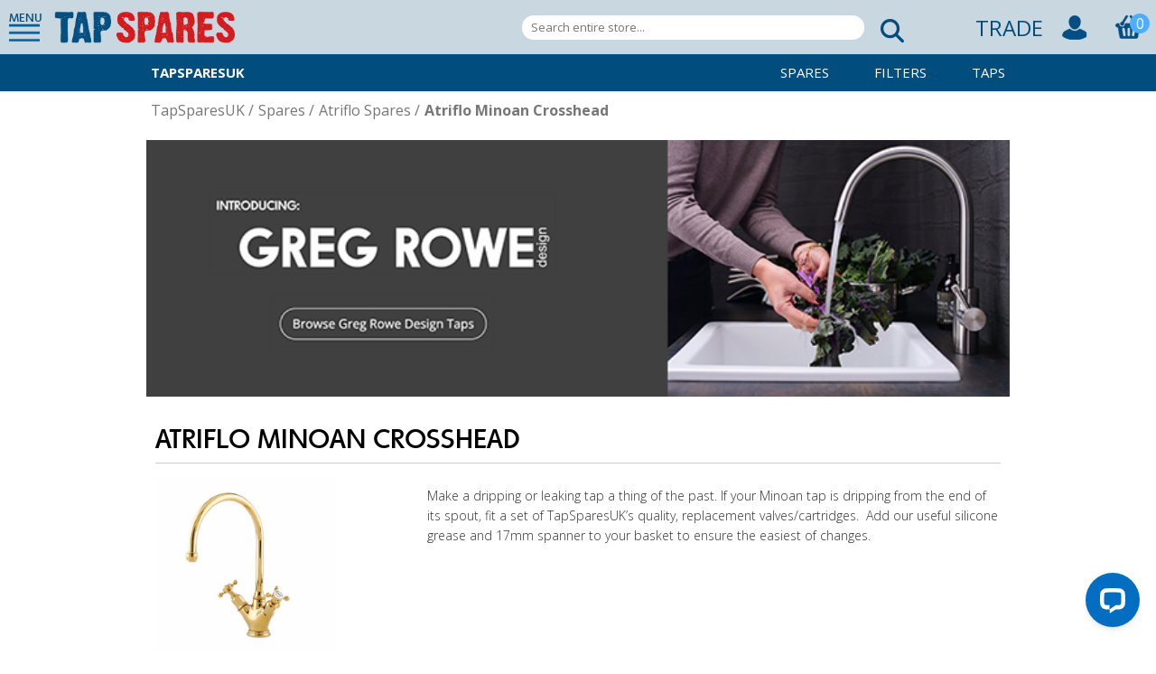

--- FILE ---
content_type: text/html; charset=utf-8
request_url: https://www.tapsparesuk.com/atriflo-minoan-crossheads
body_size: 6794
content:
<!DOCTYPE html><html lang="en" dir="ltr" class="html-category-page"><head><title>TapSparesUK - Atriflo Minoan Crossheads</title><meta charset="UTF-8"><meta name="description" content="Replacement Atriflo Minoan Crosshead tap valves, cartridges and O rings. Fix and repair your dripping or leaking Atriflo Minoan Crosshead tap."><meta name="keywords" content=""><meta name="generator" content="nopCommerce"><meta name="viewport" content="width=device-width, initial-scale=1"><meta name="pingdom" content="35045262439845888"><link rel="preconnect" href="https://fonts.googleapis.com"><link rel="preconnect" href="https://fonts.gstatic.com" crossorigin=""><script src="https://kit.fontawesome.com/fa66ee0734.js" crossorigin="anonymous"></script><link rel="stylesheet" href="/css/aovifva4bmlbhxiggnpplw.styles.css?v=qsxYUKvqTPqxWh5wSDkUuJfkSVg"><link rel="stylesheet" href="https://fonts.googleapis.com/css2?family=Open+Sans:wght@300;400;700&amp;display=swap"><script async src='https://www.googletagmanager.com/gtag/js?id=G-B6WVPKXSVQ'></script><script>function gtag(){dataLayer.push(arguments)}window.dataLayer=window.dataLayer||[];gtag("js",new Date);gtag("config","G-B6WVPKXSVQ",{cookie_prefix:"nopstation"});gtag("config","G-B6WVPKXSVQ")</script><link rel="canonical" href="https://www.tapsparesuk.com/atriflo-minoan-crossheads"><script src="/js/_6udtsequpwgw0xhdn9ndw.scripts.js?v=d1o2Fxn2pIjo02-zx8BhmVXvTLk"></script><body><noscript><iframe src="https://www.googletagmanager.com/ns.html?id=GTM-N68FV3V" height="0" width="0" style="display:none;visibility:hidden"></iframe></noscript><input name="__RequestVerificationToken" type="hidden" value="CfDJ8KUYFX5R095Armk887wAMwk3jqXV6_DU2UiyTsTSOpAfikyygL9i95SYyH59U4q-MHeg7N2N23azGuZ6UWuDICLkQVisgk1USQCGHhlOkYT6NHWLbza4AyAxNpMhHaqYRS3yup3jlKvJlpdWb5tO8E0"><div class="master-wrapper-page"><style>.issue-notice-promos{background:#004d7e;text-align:center}.notice-message{color:#fff;text-align:center;padding:10px;display:flex;flex-direction:row;align-items:center;justify-content:center;text-transform:uppercase}.banner-icon{width:30px}img.banner-icon{margin:0 6px}</style><div class="header" id="Sticky-header"><div class="header-links-bg"><div class="toolbox header-content"><div class="header-links-bg"><div class="header-links"><div class="header-links-left"><div class="slider-trigger left"><h2>MENU</h2></div><div class="slider-info"><div id="myProfile"><a href="/login"> <svg xmlns="http://www.w3.org/2000/svg" width="24" height="24" viewBox="0 0 24 24"><path d="M12 0c-6.627 0-12 5.373-12 12s5.373 12 12 12 12-5.373 12-12-5.373-12-12-12zm7.753 18.305c-.261-.586-.789-.991-1.871-1.241-2.293-.529-4.428-.993-3.393-2.945 3.145-5.942.833-9.119-2.489-9.119-3.388 0-5.644 3.299-2.489 9.119 1.066 1.964-1.148 2.427-3.393 2.945-1.084.25-1.608.658-1.867 1.246-1.405-1.723-2.251-3.919-2.251-6.31 0-5.514 4.486-10 10-10s10 4.486 10 10c0 2.389-.845 4.583-2.247 6.305z" /></svg> <span>Hello, Log in</span> </a></div><div id="mainMenu"><ul class="main menu menu-visible" data-menu-id="1"><li><a href="/" title="Home">Home</a><li><a class="sublist-trigger" onclick="NavigateMenu(2)" title="Brands">Spares</a><li><a class="sublist-trigger" onclick="NavigateMenu(3)" title="Brands">Filters</a><li><a class="sublist-trigger" onclick="NavigateMenu(5)" title="Brands">Taps</a><li><a href="/traderegistration/registration" title="Trade">Trade</a><li><a href="/find-your-tap-survey" title="Find your tap survey">Find your tap</a><li><a href="/about-us" title="About Us">About Us</a><li><a class="sublist-trigger" onclick="NavigateMenu(4)" title="Support">Support</a></ul><ul class="sub menu menu-translate-right menu-hidden" data-menu-id='2'><li><a onclick="NavigateMenu(1)">Main Menu</a><li><a href='/franke' title='Franke Spares'>Franke</a><li><a href='/howdens' title='Howdens Spares'>Howdens</a><li><a href='/perrin-rowe' title='Perrin &amp; Rowe Spares'>Perrin &amp; Rowe</a><li><a href='/perrin-rowe-bathroom' title='Perrin &amp; Rowe Bathroom Spares'>Perrin &amp; Rowe Bathroom</a><li><a href='/abode' title='Abode Spares'>Abode</a><li><a href='/carron-phoenix' title='Carron Phoenix Spares'>Carron Phoenix</a><li><a href='/blanco-spares' title='Blanco Spares'>Blanco</a><li><a href='/rangemaster' title='Rangemaster Spares'>Rangemaster</a><li><a href='/wren-spares' title='Wren Spares'>Wren</a><li><a href='/john-lewis' title='John Lewis Spares'>John Lewis</a><li><a href='/clearwater' title='Clearwater Spares'>Clearwater</a><li><a href='/bristan' title='Bristan Spares'>Bristan</a><li><a href='/roux-kitchens' title='Roux Kitchens Spares'>Roux Kitchens</a><li><a href='/cda' title='CDA Spares'>CDA</a><li><a href='/magnet' title='Magnet Spares'>Magnet</a><li><a href='/hotpoint' title='Hotpoint Spares'>Hotpoint</a><li><a href='/harvey-spares' title='Harvey Spares'>Harvey</a><li><a href='/teka' title='Teka Spares'>Teka</a><li><a href='/leisure' title='Leisure Spares'>Leisure</a><li><a href='/clifford-morris' title='Clifford Morris Spares'>Clifford Morris</a><li><a href='/paini' title='Paini Spares'>Paini</a><li><a href='/atriflo' title='Atriflo Spares'>Atriflo</a><li><a href='/caple' title='Caple Spares'>Caple</a><li><a href='/san-marco' title='San Marco Spares'>San Marco</a><li><a href='/bluci' title='Bluci Spares'>Bluci</a><li><a href='/mondella' title='Mondella Spares'>Mondella</a><li><a href='/homebase' title='Homebase Spares'>Homebase</a><li><a href='/astracast-spares' title='Astracast Spares'>Astracast</a><li><a href='/freshwater-spares' title='FreshWater Spares'>FreshWater</a><li><a href='/multipure-spares' title='Multipure Spares'>Multipure</a></ul><ul class="sub menu menu-translate-right menu-hidden" data-menu-id='3'><li><a onclick="NavigateMenu(1)">Main Menu</a><li><a href='/franke-alternative-filter-cartridges' title='Franke Alternative Filter Cartridges'>Franke Alternative Filter Cartridges</a><li><a href='/franke-alternative-specialist-filters' title='Franke Alternative Specialist Filters'>Franke Alternative Specialist Filters</a><li><a href='/triflow-filters' title='Triflow® Compatible Alternative Filters'>Triflow&#xAE; Compatible Alternative Filters</a><li><a href='/perrin-rowe-alternative-filter-cartridges' title='Perrin &amp; Rowe Alternative Filter Cartridges'>Perrin &amp; Rowe Alternative Filter Cartridges</a><li><a href='/freshwater-filters' title='FreshWater Filters'>FreshWater Filters</a><li><a href='/multipure-filters' title='Multipure Filters'>Multipure Filters</a><li><a href='/carron-phoenix-filters' title='Carron Phoenix Filters'>Carron Phoenix Filters</a><li><a href='/itho-filters' title='ITHO Filters'>ITHO Filters</a><li><a href='/qettle-filters' title='QETTLE Filters'>QETTLE Filters</a><li><a href='/quooker-compatible-filters' title='Quooker Compatible Filters'>Quooker Compatible Filters</a><li><a href='/harvey-compatible-filters' title='Harvey Compatible Filters'>Harvey Compatible Filters</a><li><a href='/intu-compatible-filters' title='INTU Compatible Filters'>INTU Compatible Filters</a><li><a href='/abode-compatible-filters' title='Abode Compatible Filters'>Abode Compatible Filters</a><li><a href='/caple-compatible-filters' title='Caple Compatible Filters'>Caple Compatible Filters</a><li><a href='/bristan-compatible-filters' title='Bristan Compatible Filters'>Bristan Compatible Filters</a><li><a href='/geyser-compatible-filters' title='Geyser Compatible Filters'>Geyser Compatible Filters</a><li><a href='/sia-compatible-filters' title='SIA Compatible Filters'>SIA Compatible Filters</a><li><a href='/buster-punch-compatible-filters' title='Buster &amp; Punch Compatible Filters'>Buster &amp; Punch Compatible Filters</a><li><a href='/koge-by-scudo-compatible-filters' title='KOGE by Scudo Compatible Filters'>KOGE by Scudo Compatible Filters</a><li><a href='/evo-compatible-filters' title='Evo Compatible Filters'>Evo Compatible Filters</a><li><a href='/liquida-compatible-filters' title='Liquida Compatible Filters'>Liquida Compatible Filters</a><li><a href='/vellamo-compatible-filters' title='Vellamo Compatible Filters'>Vellamo Compatible Filters</a><li><a href='/rangemaster-compatible-filters' title='Rangemaster Compatible Filters'>Rangemaster Compatible Filters</a></ul><ul class="sub menu menu-translate-right menu-hidden" data-menu-id='5'><li><a onclick="NavigateMenu(1)">Main Menu</a><li><a href='/boiling-water-taps' title='Boiling Water Taps'>Boiling Water Taps</a><li><a href='/mixer-taps' title='Mixer Taps'>Mixer Taps</a><li><a href='/filter-water-taps' title='Filter Water Taps'>Filter Water Taps</a></ul><ul class="sub menu menu-translate-right menu-hidden" data-menu-id='4'><li><a onclick="NavigateMenu(1)">Main Menu</a><li><a href="/support" title="TapSparesUK Support">Support Home</a><li><a href="/contactus" title="Get in contact with us">Contact Us</a></ul><ul class="sub menu menu-translate-right menu-hidden" data-menu-id='6'><li><a onclick="NavigateMenu(1)">Main Menu</a><li><a href="/myaccount/profile" title="My Account">Profile</a><li><a href="/myaccount/orders" title="Orders">Orders</a><li><a href="/myaccount/password" title="Password">Password</a><li><a href="/logout">Log out</a></ul></div></div><div class="logo"><a href="/"> <img alt="Tapsparesuk.com" src="https://www.tapsparesuk.com/images/thumbs/0009215.png"> </a></div></div><div class="header-links-right"><div class="search-box-wrapper"><form method="get" id="small-search-box-form" action="/search"><div class="search"><input type="text" class="search__input" id="small-searchterms" autocomplete="off" name="q" placeholder="Search entire store..." aria-label="Search entire store..."> <button type="submit" class="search__submit" value="Search"> <i class="fas fa-search"></i> </button></div></form></div><a href="/traderegistration/registration" class="tradeLink"> TRADE <a><div></div><div><a href="/login" class="ico-login"> <img src="/themes/TapSparesUK/content/images/toolbox/register.png" alt="register"> </a></div><div><a href="/cart" class="ico-cart"><div class="cart-wrapper"><img src="/themes/TapSparesUK/content/images/toolbox/basket.png" class="cart-label" alt="cart"> <span class="cart-qty">0</span></div></a></div></a></div></div></div></div></div></div><div id="brand-sub-menu" class="Spares-submenu"><div class="flexbox"><div class="brand-name"><a href='/' title="TapSparesUK Home"> TapSparesUK </a></div><a href='/spares' title='Spares'> Spares </a> <a href='/replacement-filter-cartridges' title='Replacement Filter Cartridges'> Filters </a> <a href='/taps' title='Taps'> Taps </a></div></div><div id="brand-breadcrumb"><ul itemscope itemtype="http://schema.org/BreadcrumbList"><li><a href="/" title="TapSparesUK Home">TapSparesUK</a> <span class="delimiter">/</span><li itemprop="itemListElement" itemscope itemtype="http://schema.org/ListItem"><a href="/spares" title="Spares" itemprop="item"> <span itemprop="name">Spares</span> </a> <span class="delimiter">/</span><meta itemprop="position" content="1"><li itemprop="itemListElement" itemscope itemtype="http://schema.org/ListItem"><a href="/atriflo" title="Atriflo Spares" itemprop="item"> <span itemprop="name">Atriflo Spares</span> </a> <span class="delimiter">/</span><meta itemprop="position" content="2"><li itemprop="itemListElement" itemscope itemtype="http://schema.org/ListItem"><strong class="current-item" itemprop="name">Atriflo Minoan Crosshead</strong> <span itemprop="item" itemscope itemtype="http://schema.org/Thing"><link itemprop="url" href="/atriflo-minoan-crossheads"></span><meta itemprop="position" content="3"></ul></div><div class="master-wrapper-content"><div class="master-column-wrapper"><div class="center-1"><a href="/greg-rowe-design"><div id="gregrowe-designs"><img class="gregrowDesignsImg" src="/Themes/TapSparesUK/Content/images/TapSpares-GRLDesign.png"></div></a><div class="page category-page"><div class="placeholder"><div id="added-to-cart"><div class="structure"><p>"<span></span>" has been added to your basket</p><a href="/cart">View basket</a></div></div></div><div class="page-title"><h1>Atriflo Minoan Crosshead</h1></div><div class="page-body"><div class="page-top"><div class="category-picture"><img alt="Picture for category Atriflo Minoan Crosshead" src="https://www.tapsparesuk.com/images/thumbs/0008778_atriflo-minoan-crosshead.jpeg" title="Show products in category Atriflo Minoan Crosshead"></div><div class="category-description"><p>Make a dripping or leaking tap a thing of the past. If your Minoan tap is dripping from the end of its spout, fit a set of TapSparesUK’s quality, replacement valves/cartridges.  Add our useful silicone grease and 17mm spanner to your basket to ensure the easiest of changes.</div></div><div class="product-grid"><div class="item-grid"><div class="item-box"><div class="product-item add-to-cart-product-box" data-productid="2336"><a href="/atriflo-minoan-crosshead-valves-cartridges-set" title="Replacement Minoan Valves Cartridges
"><h2 class="heading">Atriflo Minoan Crosshead Valve Cartridge Set</h2><div class="picture"><img alt="Picture of Atriflo Minoan Crosshead Valve Cartridge Set" src="https://www.tapsparesuk.com/images/thumbs/0005989_atriflo-minoan-crosshead-valve-cartridge-set_250.jpeg" title="Replacement Minoan Valves Cartridges
" data-firstsrc="https://www.tapsparesuk.com/images/thumbs/0005989_atriflo-minoan-crosshead-valve-cartridge-set_250.jpeg"></div><div class="price-box"><p class="price">&#xA3;36.00</div></a><div class="details"><input class="add-to-cart" type="button" value="Add to Cart" class="product-box-add-to-cart-button" onclick="return AjaxCart.addproducttocart_catalog(&#34;/addproducttocart/catalog/2336/1/1&#34;),addedToCart(&#34;Atriflo Minoan Crosshead Valve Cartridge Set&#34;),!1"> <a class="learn-more" href="/atriflo-minoan-crosshead-valves-cartridges-set" title="Replacement Minoan Valves Cartridges
">Learn More</a></div></div></div><div class="item-box"><div class="product-item add-to-cart-product-box" data-productid="2263"><a href="/17mm-silverline-spanner" title="17mm Metric Silverline Combination Spanner"><h2 class="heading">17mm Silverline Spanner</h2><div class="picture"><img alt="Picture of 17mm Silverline Spanner" src="https://www.tapsparesuk.com/images/thumbs/0005787_17mm-silverline-spanner_250.jpeg" title="17mm Metric Silverline Combination Spanner" data-firstsrc="https://www.tapsparesuk.com/images/thumbs/0005787_17mm-silverline-spanner_250.jpeg"></div><div class="price-box"><p class="price">&#xA3;5.95</div></a><div class="details"><input class="add-to-cart" type="button" value="Add to Cart" class="product-box-add-to-cart-button" onclick="return AjaxCart.addproducttocart_catalog(&#34;/addproducttocart/catalog/2263/1/1&#34;),addedToCart(&#34;17mm Silverline Spanner&#34;),!1"> <a class="learn-more" href="/17mm-silverline-spanner" title="17mm Metric Silverline Combination Spanner">Learn More</a></div></div></div><div class="item-box"><div class="product-item add-to-cart-product-box" data-productid="2264"><a href="/silicone-grease-50g-tube" title="WRAS approved silicone grease"><h2 class="heading">Silicone Grease 50g Tube</h2><div class="picture"><img alt="WRAS approved silicone grease" src="https://www.tapsparesuk.com/images/thumbs/0007992_silicone-grease-50g-tube_250.png" title="WRAS approved silicone grease" data-firstsrc="https://www.tapsparesuk.com/images/thumbs/0007992_silicone-grease-50g-tube_250.png"></div><div class="price-box"><p class="price">&#xA3;10.50</div></a><div class="details"><input class="add-to-cart" type="button" value="Add to Cart" class="product-box-add-to-cart-button" onclick="return AjaxCart.addproducttocart_catalog(&#34;/addproducttocart/catalog/2264/1/1&#34;),addedToCart(&#34;Silicone Grease 50g Tube&#34;),!1"> <a class="learn-more" href="/silicone-grease-50g-tube" title="WRAS approved silicone grease">Learn More</a></div></div></div><div class="item-box"><div class="product-item add-to-cart-product-box" data-productid="3849"><a href="/atriflo-minoan-crosshead-o-ring-spout-seal-kit" title="Perrin &amp; Rowe Minoan O Ring / Spout Seal Kit
"><h2 class="heading">Atriflo Minoan Crosshead O-Ring / Spout Seal Kit</h2><div class="picture"><img alt="Picture of Atriflo Minoan Crosshead O-Ring / Spout Seal Kit" src="https://www.tapsparesuk.com/images/thumbs/0010565_atriflo-minoan-crosshead-o-ring-spout-seal-kit_250.jpeg" title="Perrin &amp; Rowe Minoan O Ring / Spout Seal Kit
" data-firstsrc="https://www.tapsparesuk.com/images/thumbs/0010565_atriflo-minoan-crosshead-o-ring-spout-seal-kit_250.jpeg"></div><div class="price-box"><p class="price">&#xA3;12.00</div></a><div class="details"><input class="add-to-cart" type="button" value="Add to Cart" class="product-box-add-to-cart-button" onclick="return AjaxCart.addproducttocart_catalog(&#34;/addproducttocart/catalog/3849/1/1&#34;),addedToCart(&#34;Atriflo Minoan Crosshead O-Ring / Spout Seal Kit&#34;),!1"> <a class="learn-more" href="/atriflo-minoan-crosshead-o-ring-spout-seal-kit" title="Perrin &amp; Rowe Minoan O Ring / Spout Seal Kit
">Learn More</a></div></div></div></div></div></div></div></div></div></div><div class="footer"><div class="upper"><div class="information"><strong>Information</strong><ul><li><a href="/about-us">About us</a><li><a href="/cookie-policy">Cookie policy</a><li><a href="/privacy">Privacy policy</a><li><a href="/terms-and-conditions">Terms &amp; Conditions</a><li><a href="/delivery">Delivery</a><li><a href="/returns">Returns</a></ul></div><div class="customer-service"><strong>Customer Service</strong><ul><li><a href="/support">Support</a><li><a href="/contactus">Contact us</a><li><a href="/myaccount/profile">My account</a><li><a href="/find-your-tap-survey">Find my tap</a><li><a href="/accessories">Accessories</a></ul></div><div class="contact-details"><strong>TapSparesUK</strong><p>Old Winery Business Park<br>Chapel Street<br>Cawston<br>Norfolk NR10 4FE<br></div><div class="footer-images"><a href="https://www.ciphe.org.uk" target="_blank">Ciphe</a></div></div><div class="lower"></div><div class="footer-powered-by">Powered by <a href="https://www.nopcommerce.com/">nopCommerce</a></div></div></div><noscript><a href="https://www.livechatinc.com/chat-with/10772947/" rel="nofollow">Chat with us</a>, powered by <a href="https://www.livechatinc.com/?welcome" rel="noopener nofollow" target="_blank">LiveChat</a></noscript><script src="/js/8puqrykd6qo4axklnvcyhg.scripts.js?v=t9vBo-ZZlundVX5-pLavkHYu7pg"></script><script src="https://kit.fontawesome.com/fa66ee0734.js"></script><script src="https://app.enzuzo.com/scripts/cookiebar/44400eac-dad7-11ee-b9f6-83f5da68d16b"></script><script>function NavigateMenu(n){$("#slideFrame #mainMenu .menu").each(function(){$(this).data("menu-id")<n&&$(this).addClass("menu-hidden menu-translate-left").removeClass("menu-visible");$(this).data("menu-id")>n&&$(this).addClass("menu-hidden menu-translate-right").removeClass("menu-visible")});$("#slideFrame #mainMenu .menu[data-menu-id*='"+n+"']").addClass("menu-visible").removeClass("menu-hidden menu-translate-right menu-translate-left")}</script><script>$("#small-search-box-form").on("submit",function(n){$("#small-searchterms").val()==""&&(alert("Please enter some search keyword"),$("#small-searchterms").focus(),n.preventDefault())})</script><script>$(document).ready(function(){$(".header").on("mouseenter","#topcartlink",function(){$("#flyout-cart").addClass("active")});$(".header").on("mouseleave","#topcartlink",function(){$("#flyout-cart").removeClass("active")});$(".header").on("mouseenter","#flyout-cart",function(){$("#flyout-cart").addClass("active")});$(".header").on("mouseleave","#flyout-cart",function(){$("#flyout-cart").removeClass("active")})})</script><script>var localized_data={AjaxCartFailure:"Failed to add the product. Please refresh the page and try one more time."};AjaxCart.init(!1,".header-links .cart-qty",".header-links .wishlist-qty","#flyout-cart",localized_data)</script><script>window.__lc=window.__lc||{};window.__lc.license=10772947,function(n,t,i){function u(n){return r._h?r._h.apply(null,n):r._q.push(n)}var r={_q:[],_h:null,_v:"2.0",on:function(){u(["on",i.call(arguments)])},once:function(){u(["once",i.call(arguments)])},off:function(){u(["off",i.call(arguments)])},get:function(){if(!r._h)throw new Error("[LiveChatWidget] You can't use getters before load.");return u(["get",i.call(arguments)])},call:function(){u(["call",i.call(arguments)])},init:function(){var n=t.createElement("script");n.async=!0;n.type="text/javascript";n.src="https://cdn.livechatinc.com/tracking.js";t.head.appendChild(n)}};n.__lc.asyncInit||r.init();n.LiveChatWidget=n.LiveChatWidget||r}(window,document,[].slice)</script><script>(function(n,t,i,r,u){n[r]=n[r]||[];n[r].push({"gtm.start":(new Date).getTime(),event:"gtm.js"});var e=t.getElementsByTagName(i)[0],f=t.createElement(i),o=r!="dataLayer"?"&l="+r:"";f.async=!0;f.src="https://www.googletagmanager.com/gtm.js?id="+u+o;e.parentNode.insertBefore(f,e)})(window,document,"script","dataLayer","GTM-N68FV3V")</script>

--- FILE ---
content_type: text/css; charset=UTF-8
request_url: https://www.tapsparesuk.com/css/aovifva4bmlbhxiggnpplw.styles.css?v=qsxYUKvqTPqxWh5wSDkUuJfkSVg
body_size: 19517
content:
:root{--brand-color:#004d7e;--brand-color-two:#e03e2d;--transparent-brand:rgba(0,77,126,.5);--body-font-color:#000;--second-font-color:#666}.orange-background{background-color:#f60}.grey-background{background-color:#666}.blue-background{background-color:#636f7b}.pale-blue-background{background-color:#dbe4ed}html.html-login-page .master-wrapper-content{padding:0}html.html-login-page .master-column-wrapper{padding-left:0;padding-right:0}.orange{color:#f60}.grey{color:#666}.blue{color:#636f7b}.pale-blue{color:#dbe4ed}.rb-red{color:#c00}.rb-orange{color:#f60}.rb-yellow{color:#fc0}.rb-green{color:#3c3}.rb-blue{color:#06f}.rb-indigo{color:#60c}p{font-family:"Open Sans",sans-serif;font-weight:100;margin:15px 0}.italic{font-style:italic}span.small-in{font-size:16px}#product-grid H2,#category-grid H2{font-family:"Open Sans",sans-serif;font-weight:100}.contained-width-1400{width:1400px;max-width:98%;margin:20px auto}.header-links .svg-inline--fa{height:23px;color:#fff}.form-fields{position:relative}.contact-labels{display:flex;flex-direction:row;font-size:12px;color:#666;margin-bottom:10px}img.full-width{width:100%}.button{border:1px solid #ccc;padding:8px 40px;display:inline-block;color:#666;text-transform:uppercase}.button:hover{background:rgba(204,204,204,.2);border-color:#999}.orange-button{border:0;background-color:#f60;color:#fff;padding-top:15px;padding-bottom:15px}.orange-button:hover{background-color:#e45c01}.page-body ul{list-style:disc;padding-left:20px}.page-body ul li{font-family:"Open Sans",sans-serif;font-weight:100;color:#505050}.title-inlist .required{display:none}@media all and (max-width:1420px){.inner-width{max-width:1400px;width:revert;margin:0 auto;clear:both}}.dbcompliance{text-transform:none;font-size:12px;background:#000;color:#fff;padding:10px;text-align:center}.html-blog-page{display:none}.news-title,.post-title,.news-body,.post-body{color:#666}.blog-list-contents{display:flex;flex-direction:row}.blog-categories{display:flex;flex-direction:column;margin:20px 20px 0 0;width:250px}.blog-categories-posts h3{margin-bottom:20px}.page-body.blog-excerpts{width:100%}.page-body .blog-posts{display:flex;justify-content:space-evenly}.blog-spacer{width:20px}.block.blog-category-navigation .title{display:none}.block.blog-category-navigation li.category a,h1.blog-title.full-blog{font-family:"Roboto Serif",serif;color:#666;text-transform:capitalize}.blog-categories-posts{border-top:thin solid #f60;padding-top:30px}.blog-categories-posts .post-head a{border:0;padding:9px 0 5px 10px;font-family:"Roboto Serif",serif;text-transform:capitalize;font-weight:100;letter-spacing:0;color:#666;font-weight:400;border-bottom:.5px solid #999}.post.blog-in-list{background:#fff;padding:20px;max-width:450px;margin-bottom:50px}.post.blog-in-list .blog-in-list-header{display:flex}.post.blog-in-list a.post-title{font-family:"Open Sans",sans-serif;font-weight:100;margin:15px 0}span.blog-date{font-style:italic;color:#666}.post.blog-in-list .post-footer{display:none}.post-head a{color:#f60}.post-footer .post-actions,.blog-details .tags{display:none}.page-body .blog-posts.list-of-blogs{background:rgba(219,228,237,.4);padding:20px;display:flex;flex-direction:row;flex-wrap:wrap}.post.blog-in-list .rich-blog-image img{width:100%}.blog-posts.list-of-blogs.full-blog{display:block}.blog-posts.list-of-blogs .post-body p{font-size:16px;line-height:25px;margin-bottom:20px}@media all and (max-width:750px){.blog-list-contents{display:block}.blog-categories{width:100%;margin:50px 20px 50px 0}}.price-list-page .price-list,.price-list-page .price-list th:first-child{text-align:left}.price-list-page .price-list td.no-border{border-bottom:1px solid #fff}.price-list-page .price-list tr.rows:last-child{border-bottom:1px solid #ccc}.price-list-page .price-list th,.price-list-page .price-list td{padding:0 10px;text-align:center;color:#666;font-size:16px}.price-list-page .price-list tr{height:40px}.price-list-page tr.rows.border{border-bottom:1px solid #ccc}.price-list-page tr:last-child{border-bottom:1px solid #ccc}.price-list-page tr:first-child{border-bottom:1px solid #ccc}.price-list-page .price-list .product-name{border-right:1px solid #ccc;text-align:left!important;padding:10px 0;color:#666;font-family:"Open Sans",sans-serif;font-weight:200;border-bottom:1px solid #ccc}.price-list-page .price-list .product-picture{display:inline-block;vertical-align:middle;margin-right:10px}.price-list-page .price-list .product-picture img{display:block;width:100px;height:auto}.price-list-page .price-list .product-title{display:inline-block;padding:10px 0;color:#666;font-family:"Open Sans",sans-serif;font-weight:200;font-size:16px}.price-list-page .price-list-disclaimer{margin-top:20px;text-align:right}.price-list-page .price-list-disclaimer p:nth-child(2){text-align:center;max-width:800px;margin:50px auto 0;font-size:12px;font-weight:normal}@media all and (max-width:600px){.price-list-page .price-list .product-title{display:block;text-align:center;padding:0 5px}.price-list-page .price-list .product-picture{display:block}.price-list-page .price-list .product-picture img{margin:0 auto 10px}}.not-found-page img{width:90%}.not-found-page tbody tr{border:0}.not-found-page a{font-size:16px;text-decoration:none}@media all and (max-width:1000px){.home-page #hero .background,img.background.left-alignment{object-position:88%}}@media all and (max-width:500px){.home-page #hero .background,img.background.left-alignment{object-position:76%}}@media all and (max-width:400px){.home-page #hero{height:550px!important}.page.home-page #hero .overlay:after{width:150px;height:150px;right:-30px;top:-114px}}.home-page #hero .overlay{max-width:90%;width:800px}.home-page #hero .overlay img.colour,.bwt #hero img.new.colour{width:138px;margin-left:-194px;margin-bottom:-7px;transform:rotate(-22deg)}.bwt #hero img.new.colour{width:80px;margin-left:-36px;margin-bottom:-12px}.bwt #hero .overlay{top:-443px!important}.bwt div#hero{height:500px}img.new.colour.in-black{display:none}.home-page #hero .overlay h2.main-name.colour-logo,.bwt h2.main-name.colour-logo.qettle-logo{font-size:60px;margin-top:-10px}.home-page #hero .overlay h2.sub.colour-secondlogo,.bwt h2.sub.colour-secondlogo{font-size:60px;font-family:'Open Sans';margin:0;padding:0;text-transform:capitalize;font-family:'Open Sans'}.bwt h2.main-name.colour-logo.qettle-logo,.bwt h2.sub.colour-secondlogo{font-size:40px;letter-spacing:0}.bwt #hero .overlay{top:-365px;padding-left:80px;max-width:550px}h2.colour.colour{font-size:80px;font-family:'Open Sans';text-transform:uppercase;font-weight:800}.bwt h2.colour.colour{font-size:50px;line-height:70px;margin:0;padding:0}span.colour.in{color:#fff;margin-top:-20px;margin-bottom:-20px;font-size:20px}.bwt span.colour.in{margin-bottom:0;font-size:20px;margin-top:-35px;margin-left:303px}p.colour.preorder{color:#fff;font-size:24px;font-weight:400}.bwt p.colour.preorder{font-size:20px;margin:0 0 20px 0}.bwt .overlay a{background:none;border:solid #fff 2px;color:#fff;font-weight:400;opacity:1}@media all and (max-width:1050px){.original #slider,.original #hero{height:650px}}@media all and (max-width:993px){.bwt #hero .overlay{top:-428px!important}}@media all and (max-width:923px){.bwt #hero .overlay{top:-398px!important;padding:15px 15px 15px 80px}}@media all and (max-width:826px){.bwt #hero .overlay{top:20px!important;background:unset!important;margin:0 auto}.bwt #hero img.new.colour{margin-left:-155px}.bwt h2.sub.colour-secondlogo{color:#fff}.bwt span.colour.in{margin-left:200px}.bwt h2,.bwt span.colour.in,.bwt p.colour.preorder{color:#888!important}.bwt .overlay a{border:solid #888 2px;color:#888}.bwt img.new.colour{display:none}.bwt img.new.colour.in-black{display:inline}.bwt #hero .overlay{height:435px!important}.bwt div#hero{height:750px}}.page.category-page.original img.new.colour{width:85px;margin-left:-32px;margin-bottom:-66px;transform:rotate(-22deg)}#qettle-in-colour img.heading-new{position:absolute;width:75px;margin-top:-37px;margin-left:-34px;transform:rotate(-22deg)}.page.category-page.original span.colour.in{margin-top:-49px;margin-left:263px}.page.category-page.original h2.colour.colour{padding:25px 0 10px}.page.category-page.original .hero #slider .visible .inner-width .overlay p.colour.preorder{font-size:24px}.hero #slider .visible .inner-width .overlay p.price{margin-top:-20px!important}.hero #slider .visible .inner-width .overlay{padding-left:0!important}@media all and (max-width:950px){img#herobackgroundsImage{object-position:90%!important}img#herobackgroundsImage.less-centre{object-position:65%!important}.original .hero #slider .visible .inner-width .overlay{top:0;bottom:0;right:0;left:0;position:relative}.original .hero #slider .visible .inner-width .overlay .content{max-width:500px;display:flex;flex-direction:column;justify-content:start;align-items:self-start;padding-left:50px;padding-top:50px}}@media all and (max-width:750px){img#herobackgroundsImage{object-position:100%!important}.page.category-page.original img.new.colour{margin-left:-240px;margin-bottom:-19px}.page.category-page.original span.colour.in{margin-top:-30px;margin-left:280px}.page.category-page.original h2.colour.colour{padding:30px 0 0 0}.hero #slider .visible .inner-width .overlay .content{width:100%}.hero #slider .visible .inner-width .overlay{top:40px!important}.original .hero #slider .visible .inner-width .overlay{top:0}p.monthly-price{margin:0}.original .hero #slider .visible .inner-width .overlay .content{max-width:500px;display:flex;flex-direction:column;justify-content:center;align-items:center;padding-left:unset;padding-top:unset}}@media all and (max-width:575px){img#herobackgroundsImage{object-position:90%!important}img#herobackgroundsImage.less-centre{object-position:unset}.home-page #hero .overlay img.colour,.bwt #hero img.new.colour{width:95px}.home-page #hero .overlay h2.main-name.colour-logo,.bwt h2.main-name.colour-logo.qettle-logo,.home-page #hero .overlay h2.sub.colour-secondlogo,.bwt h2.sub.colour-secondlogo{font-size:50px}h2.colour.colour{font-size:65px}p.colour.preorder{font-size:19px}}@media all and (max-width:405px){img#herobackgroundsImage{object-position:87%!important}}.page.category-page.original div#hero div#selector:after{content:"";display:inline-block;background-image:url('/Themes/Qettle/Content/images/Original-COLOURS/New-Arrows.png');background-size:contain;background-repeat:no-repeat;position:absolute;right:15px;width:140px;height:100px;top:-68px}@media all and (max-width:460px){.page.category-page.original div#hero div#selector:after{right:unset;margin-right:-80px;top:-75px}}.issue-notice-christmas.chiller-2024,.above-header{background:#38b6ff!important;border-bottom:1px solid #fff}.top-banner-msg{display:flex;justify-content:center;align-items:center}.banner-msg.left,.banner-msg.right{display:flex;align-items:center;justify-content:center}.banner-msg.left img,.banner-msg.right img{width:25%;height:100%;align-items:center}.banner-msg.left{margin-right:35px}.banner-msg.right{margin-left:35px}img.color-logo{width:95px;margin-right:2px}.banner-msg.left img{max-width:110px}img.color-logo.badge-icon{position:absolute;margin-top:29px;margin-left:-380px;width:74px;height:74px;transform:rotate(-20deg)}@media all and (max-width:850px){.issue-notice-christmas.chiller-2024,.above-header{padding-top:0;padding-bottom:0}.banner-msg.left{margin-right:unset}.banner-msg.right{margin-left:unset}.top-banner-msg{justify-content:space-around}.banner-msg.left,.banner-msg.right{display:flex;align-items:center}.banner-msg.left img,.banner-msg.right img{width:25%;height:100%;align-items:center}img.color-logo.badge-icon{position:relative;margin-top:0;margin-left:0;width:74px;transform:rotate(-20deg)}img.color-logo.badge-icon{margin-top:0}}@media all and (max-width:500px){.top-banner-msg{font-size:15px}}@media all and (max-width:420px){.top-banner-msg{font-size:14px}}H2 span.main-name.colour-logo.qettle-logo{font-family:'Facile Sans','Open Sans',sans-serif}H2 span.main-name.colour-logo.qettle-logo,H2 span.sub.colour-secondlogo{font-size:40px;color:#fff}H2 span.sub.colour-secondlogo{font-family:'Open Sans',sans-serif}h2.colour.colour{font-size:60px;line-height:55px}h2.hero{line-height:15px}.home-page #hero .overlay{padding:80px 150px}.bwt div#hero:after,.original div#hero:after,.signature-modern div#hero:after,.signature-classic div#hero:after,.mini div#hero:after,div#hero.hero.sigMini:after,.left-side .product-picture.clearfix:after,.page.home-page #hero .overlay:after{content:"";display:inline-block;background-image:url('/Themes/Qettle/Content/images/ChillerOfferBadge24.png');background-size:contain;background-repeat:no-repeat;width:20px;height:20px;margin-right:5px;width:300px;height:300px;transform:rotate(25deg);position:absolute;right:50px;top:-0;z-index:99}.page.home-page #hero .overlay:after{width:200px;height:200px;right:-30px;top:-75px}@media all and (max-width:400px){.page.home-page #hero .overlay:after{width:150px;height:150px;right:-30px;top:-114px}}#product-grid .tap-product:last-child{pointer-events:none;cursor:default;border:2px solid #38b6ff}#product-grid .tap-product:last-child .bottom p:nth-child(3n){display:none}#product-grid .tap-product:last-child .top.last-cat{display:revert;color:#38b6ff;font-size:20px;margin-top:0}span.sub.colour-secondlogo{font-family:'Facile Sans','Open Sans',sans-serif;font-weight:100}#product-grid .tap-product:last-child .top.normal-cat{display:none}@media all and (max-width:826px){.bwt div#hero{height:auto}.bwt div#hero:after,.original div#hero:after,.signature-modern div#hero:after,.signature-classic div#hero:after,.mini div#hero:after,div#hero.hero.sigMini:after,.left-side .product-picture.clearfix:after{width:180px;height:180px}.bwt H2 span.sub.colour-secondlogo{color:#888!important}.bwt span.colour.in{display:none}}@media all and (max-width:626px){.original .hero #slider .visible .inner-width .overlay .content{max-width:300px}.hero #slider .visible .inner-width .overlay{align-items:flex-end!important;margin-bottom:60px!important}}@media all and (max-width:426px){.bwt div#hero:after,.original div#hero:after,.signature-modern div#hero:after,.signature-classic div#hero:after,.mini div#hero:after,div#hero.hero.sigMini:after,.left-side .product-picture.clearfix:after{width:150px;height:150px;right:30px}.bwt p.colour.preorder{font-size:14px;margin-right:20px;margin-left:20px}.bwt span.colour.in{margin-left:50%;margin-right:50%;margin-top:-11px}}@media all and (max-width:726px){.original .hero #slider .visible .inner-width .overlay{top:unset}.page.category-page.original span.colour.in{margin-top:-71px}.page.category-page.original .hero #slider .visible .inner-width .overlay p.colour.preorder{font-size:18px}.hero #slider .visible .inner-width .overlay h1{margin-bottom:10px!important}}li[data-section="Filtered Water Type"] label .price-adjustment{font-weight:bold;color:#f60;margin-top:40px}li[data-section="Filtered Water Type"] label .price-adjustment::before{content:"";display:inline-block;background-image:url('/Themes/Qettle/Content/images/ChillerOfferBadge-Now.png');background-size:contain;background-repeat:no-repeat;width:20px;height:20px;margin-right:5px;width:80px;height:80px;transform:rotate(25deg);position:absolute;right:-7px;top:-32px}li[data-section="Filtered Water Type"] label span.despatch-date-input{display:none}div#selected-picture:after{content:"";display:inline-block;background-image:url('/Themes/Qettle/Content/images/ChillerOfferBadge24.png');background-size:contain;background-repeat:no-repeat;width:20px;height:20px;margin-right:5px;width:300px;height:300px;transform:rotate(-25deg);position:absolute;left:-88px;top:-81px}@media all and (max-width:1260px){div#selected-picture:after{top:50px;left:-30px}}@media all and (max-width:800px){div#selected-picture:after{top:50px;left:-60px}}@media all and (max-width:400px){div#selected-picture:after{top:20px;left:28px;width:180px;height:180px}}.checkout-step-complete .checkout-step-header-icon{background:var(--transparent-brand)!important;justify-content:center}.delivery-title .delivery-name{color:var(--brand-color-two)}.checkout-step-body button.address-save,button.payment-save,button.place-order{background:var(--brand-color)!important}.cart-total td{padding:5px 0}.checkout .columns{font-size:14px}.checkout button.place-order{margin-top:0}.login .form-fields{margin-bottom:40px}
.footer{position:absolute;margin:0 auto!important;height:350px;width:100%;bottom:0;left:0;right:0;background:#004d7e}.footer .social-media{border-top:1px solid #fff;padding:0}#HomeFooter .upper,#HomeFooter .lower,#HomeFooter .footer-powered-by{max-width:1280px;padding:0 50px;text-align:center}.footer .upper,.footer .lower,.footer .footer-powered-by{max-width:996px;margin:0 auto;padding:0 50px;text-align:center}.footer .upper{display:flex;flex-flow:row nowrap}.footer .lower{height:100px}.footer .information,.footer .customer-service,.footer .contact-details,.footer .footer-images{padding:30px 20px 0 20px;text-align:left;height:200px;color:#fff;font-size:12px}.footer .information,.footer .customer-service,.footer .contact-details{flex:1 100%}.footer .information,.footer .customer-service{text-transform:uppercase}.footer ul{margin:10px 0 0 0;padding:0}.footer li{margin:0;margin-bottom:3px}.footer .upper a{line-height:20px}.footer a:hover{text-decoration:underline}.footer .upper strong{color:#fff;text-transform:uppercase;font-weight:600;letter-spacing:.5px;font-size:16px}.footer-images a{width:71px;height:100px;font-size:0;background:url(/Themes/TapSparesUK/Content/images/footer/ciphe-logo.png) 0 0 no-repeat;background-size:contain;display:block;float:right}.lower li{display:inline-block;vertical-align:middle;margin:30px 10px;line-height:40px}.lower a{width:40px;height:40px;font-size:0;display:block;position:relative;transition:all .5s ease-in-out}.lower .facebook a{width:20px}.lower .facebook a{background:url(/Themes/TapSparesUK/Content/images/footer/facebook-white-100.png) 0 0 no-repeat;background-size:contain}.lower .instagram a{background:url(/Themes/TapSparesUK/Content/images/footer/instagram-white-100x100.png) 0 0 no-repeat;background-size:contain}.lower .youtube a{background:url(/Themes/TapSparesUK/Content/images/footer/youtube-white-100x100.png) 0 0 no-repeat;background-size:contain}.lower .pinterest a{background:url(/Themes/TapSparesUK/Content/images/footer/pinterest-white-100x100.png) 0 0 no-repeat;background-size:contain}.lower .facebook a:hover{background:url(/Themes/TapSparesUK/Content/images/footer/facebook-transparency-100.png) 0 0 no-repeat;background-size:contain}.lower .instagram:hover a{background:url(/Themes/TapSparesUK/Content/images/footer/instagram-transparency-100x100.png) 0 0 no-repeat;background-size:contain}.lower .youtube:hover a{background:url(/Themes/TapSparesUK/Content/images/footer/youtube-transparency-100x100.png) 0 0 no-repeat;background-size:contain}.lower .pinterest:hover a{background:url(/Themes/TapSparesUK/Content/images/footer/pinterest-transparency-100x100.png) 0 0 no-repeat;background-size:contain}.footer .footer-powered-by{height:30px}.footer-powered-by{font-size:12px;color:#fff}@media only screen and (max-width:776px){.footer .contact-details{display:none}}@media only screen and (max-width:600px){.footer .social-media{margin:0 20px!important}.footer .footer-images a{position:absolute;top:30px;right:50px}.footer .customer-service{float:left;width:100%}.upper{height:350px;display:block!important;position:relative}.footer{height:550px}.footer .upper>div{height:150px}.footer .upper .information{height:200px}}@media only screen and (max-width:480px){.footer .upper,.footer .lower{padding:0 20px!important}}
.admin-header-links{position:relative;z-index:1;background-color:#333;text-align:center;color:#eee}.admin-header-links *{display:inline-block;margin:0 10px;line-height:35px;font-size:12px;font-weight:bold}.admin-header-links .impersonate{display:inline-block}.admin-header-links .impersonate a{background-color:#555;padding:0 15px}.admin-header-links .impersonate a:hover{background-color:#666}.issue-notice-christmas{background:#333;padding:10px;font-size:12px;text-transform:uppercase;font-weight:200;color:#fff;text-align:center;width:100%}.blue-box.spares{justify-content:center;opacity:1}.bottom-header-content.spares{position:relative}.opacityImg{margin-top:35px;opacity:.6;margin-left:370px}h1.h1Header{color:#fff;text-transform:uppercase;font-weight:100;line-height:1.1;padding-bottom:10px;padding-top:20px;border-bottom:0;margin-bottom:0;font-size:28px;font-family:'Sharnay',sans-serif}.blue-box.spares img{width:400px;color:rgba(0,0,0,.7)}.header-content{max-width:1280px;width:100%;margin:0 auto}.header-links-right{-webkit-box-flex:0;-ms-flex:0 100%;flex:0 100%}.header-links-left{width:-webkit-fit-content;width:-moz-fit-content;width:fit-content;display:-webkit-box;display:-ms-flexbox;display:flex;-ms-flex-line-pack:center;align-content:center}.search-box-wrapper,.logo{width:50%}.header-links{display:-webkit-box;display:-ms-flexbox;display:flex;-webkit-box-orient:horizontal;-webkit-box-direction:normal;-ms-flex-flow:row nowrap;flex-flow:row nowrap;height:50px;width:100%}.tradeLink{color:#004d7e;font-size:24px;font-weight:500;padding-left:10px}.header-links-bg{width:100%;background-color:#c9d7e0;height:60px;display:flex;align-items:center}.header-links-right{display:-webkit-box;display:-ms-flexbox;display:flex;-webkit-box-orient:horizontal;-webkit-box-direction:normal;-ms-flex-flow:row nowrap;flex-flow:row nowrap;-webkit-box-pack:end;-ms-flex-pack:end;justify-content:flex-end}.header-links-right>*,.header-links-right>div>a{height:100%;display:-webkit-box;display:-ms-flexbox;display:flex;-webkit-box-align:center;-ms-flex-align:center;align-items:center}.header-links-right img{display:block;width:30px;height:30px;margin:0 20px}.header-links-right a:hover{opacity:.8}.header-links-right p{color:#004d7e;font-size:20px;margin:0 20px 0 0}.ico-cart{width:50px;-webkit-box-pack:center;-ms-flex-pack:center;justify-content:center;margin-right:5px}.cart-wrapper{height:30px;width:30px;position:relative}.cart-label{display:block;max-width:100%;max-height:100%;margin:0!important}.cart-qty{position:absolute;top:0;right:-8px;background:#4faefc;color:#fff;height:22px;width:22px;border-radius:11px;text-align:center;line-height:22px}.header .slider-trigger{height:55px;width:60px;display:-webkit-box;display:-ms-flexbox;display:flex;flex-direction:column;cursor:pointer;justify-content:center;text-decoration:none!important}.header .slider-trigger:hover{opacity:.8}.header .slider-trigger.open::before{background:url(/Themes/TapSparesUK/Content/images/menuwhite.png) 0 0 no-repeat;background-size:contain;background-position:center}.header .slider-trigger::after{background:url(/Themes/TapSparesUK/Content/images/burger.png) 0 0 no-repeat;background-position:center;background-size:contain;content:"";width:34px;height:30px;margin-left:10px;display:inline-block;background-size:100%}.header .slider-trigger h2{font-size:13px;color:#004d7e;padding:0 10px;margin-bottom:-5px}#home-header{max-height:400px}#home-header div.header-bottom{position:absolute;z-index:1;max-height:300px}#home-header div.active{z-index:3}.header-bottom{position:relative;min-height:300px;max-width:100%;padding:0;width:100%;background:url(../Themes/TapSparesUK/Content/images/header/headerbackground.jpg) 0 0 no-repeat;background-position-y:20%;background-position-x:40%;background-size:100%;max-height:400px}.logo{display:-webkit-box;display:-ms-flexbox;-webkit-box-pack:center;-ms-flex-pack:center;justify-content:center;-webkit-box-align:center;-ms-flex-align:center;align-items:center;width:auto}.header .logo img{width:200px;height:auto;display:block}.logo img{width:220px}.header-bottom{background-color:#f6f5f6;background:url(../Themes/TapSparesUK/Content/images/home/TS-HomePage-SpareParts.jpg) no-repeat #f6f5f6;background-position:right;background-size:50% auto}.header-bottom H1{color:#004d7e}.header-container{max-width:1310px;margin:0 auto 0;padding:0 30px 0;display:flex;height:300px;justify-content:space-between}.phone-no{position:absolute;top:0;right:0;width:350px}.right-side img{height:100%}.left-side{display:flex;align-items:center;justify-content:center}.centralise{max-width:500px}.spares p{font-family:'Open Sans',sans-serif}p.sparesP{font-size:14px;font-weight:400;text-align:left}p.sparesP1{font-size:18px;font-weight:400}@media only screen and (max-width:1000px){.header-bottom{background-size:cover}}.header .search-box-wrapper{display:-webkit-box;display:-ms-flexbox;display:flex;-webkit-box-align:center;-ms-flex-align:center;align-items:center;-webkit-box-pack:end;-ms-flex-pack:end;justify-content:flex-end}.header #small-search-box-form{width:100%;display:-webkit-box;display:-ms-flexbox;display:flex;-webkit-box-orient:horizontal;-webkit-box-direction:normal;-ms-flex-flow:row nowrap;flex-flow:row nowrap;position:relative;justify-content:end}.fas.fa-search{color:#004d7e;position:absolute;right:0;font-size:26px;top:17px;right:9px}.header .search-box-button{height:40px;width:40px;background-color:#c9d7e0;background-size:contain;font-size:0!important;border:0;border-left:0;padding:0}.header .search-box-button:hover{height:40px;width:40px;background-color:#c9d7e0;background-size:contain;font-size:0!important;border:1px solid #c2c2c2;border-left:0;padding:0}.header .search-box-text{-webkit-box-flex:1;-ms-flex:1 100%;flex:1 100%;height:40px}#small-searchterms{border:0;border-radius:50px;border-right:0;background:#fff;font-size:13px;padding-left:10px;color:#000;height:60%;margin:auto auto auto 15px}.instantSearch ul,.instantSearch li{margin:0;padding:0}.instantSearch.k-animation-container,.k-list-container{width:100%!important}.instantSearch .price{display:none}.tapFinder-mobile{display:none}#slideFrame #myProfile{background:#004d7e;display:-webkit-box;display:-ms-flexbox;display:flex}#slideFrame #myProfile a{display:-webkit-box;display:-ms-flexbox;display:flex;-webkit-box-align:center;-ms-flex-align:center;align-items:center;color:#fff;padding:15px;-webkit-box-flex:1;-ms-flex:1 0 auto;flex:1 0 auto}#slideFrame #myProfile a:hover{background:#002f4d;text-decoration:none}.account-icon path{stroke:#002f4d;fill:none}.account-icon line{stroke:#002f4d;fill:#002f4d}.account-icon circle{stroke:#002f4d;fill:none}svg.account-icon{width:30px;height:30px;margin-left:10px}#slideFrame #myProfile .logout{-webkit-box-flex:0;-ms-flex:0 1 auto;flex:0 1 auto;font-size:.8em}#slideFrame #myProfile svg{fill:#fff}#slideFrame #myProfile span{margin-left:15px}.header-links #slideFrame .sliderContent{width:400px}.header-links #slideFrame.left .slider-scroll{padding:0}#mainMenu{position:relative;height:calc(100% - 54px);overflow-x:hidden;z-index:5}#slideFrame #mainMenu ul{position:absolute;top:0;left:0;bottom:0;right:0;-webkit-transition-duration:300ms;-o-transition-duration:300ms;transition-duration:300ms;padding:0;padding-bottom:30px;overflow-y:auto}.royalMail-notice{width:100%;background:#d51e20;padding:10px;font-size:13px;text-transform:uppercase;font-weight:200;color:#fff;text-align:center;align-self:flex-start;padding:15px 5px}.royalMail-notice a{text-decoration:underline}.phone-notice svg{width:15px;margin:0 5px;stroke:#fff;fill:#fff}.phone-notice{width:100%;display:flex;background:#333;padding:10px;font-size:12px;text-transform:uppercase;font-weight:200;color:#fff;text-align:center;justify-content:flex-start;align-self:flex-start;width:100%;justify-content:center}.menu-visible{visibility:visible}.blue-box{background-color:#165987d9;color:#fff;width:50%;display:flex;padding-right:40px;justify-content:end;height:300px}.blue-box.spares{width:100%}.spares-button{display:flex;justify-content:left}.mobile .spares-button button{width:100%}.box-content.spares{max-width:50%;text-align:left;margin-top:30px}img.tapFinder{width:150px;position:absolute;top:50%;left:73%;height:auto}.box-content.spares p{font-family:'Open Sans',sans-serif}.box-content.spares p.sparesP{font-size:14px;font-weight:400;text-align:left}.box-content.spares p.sparesP1{font-size:18px;font-weight:400}.box-content{padding-left:10%}.bottom-header-content p{font-size:20px;color:#fff;font-family:'Open Sans',sans-serif;line-height:22px;font-weight:700}.bottom-header-content .tradep{font-size:28px;font-weight:700}button{padding:12px 25px;font-family:'Open Sans',sans-serif;font-weight:700;border:0;display:flex;font-size:18px;align-items:center;background-color:#004d7e;color:#fff;justify-content:center}.phone-no p{color:#004d7e;font-size:36px;font-family:'Open Sans',sans-serif;display:flex;position:absolute;right:10px}svg{stroke:#fff;fill:#fff}.header-container.mobile{display:none}.bottom-header-content{display:flex;justify-content:space-between;max-width:1280px;margin:0 auto;margin-top:-300px}.menu-hidden{visibility:hidden}.menu-translate-left{-webkit-transform:translateX(-100%);-ms-transform:translateX(-100%);transform:translateX(-100%)}.menu-translate-right{-webkit-transform:translateX(100%);-ms-transform:translateX(100%);transform:translateX(100%)}#slideFrame #mainMenu .sub li:first-child{border-bottom:1px solid #ccc;font-weight:bold}#slideFrame #mainMenu .sub li:first-child a{padding-left:80px}#slideFrame #mainMenu .sub li:first-child a::after{left:50px!important}#slideFrame #mainMenu li{list-style-type:none;color:#444;margin:0 0 2px}#slideFrame #mainMenu .sublist-trigger::after,#slideFrame #mainMenu .sub li:first-child a::after{content:"";position:absolute;top:50%;-webkit-transform:rotate(45deg) translateY(-50%);-ms-transform:rotate(45deg) translateY(-50%);transform:rotate(45deg) translateY(-50%);width:10px;height:10px;border:solid #999}#slideFrame #mainMenu .sublist-trigger::after{right:50px;border-width:3px 3px 0 0}#slideFrame #mainMenu .sub li:first-child a::after{left:10px;border-width:0 0 3px 3px}#slideFrame #mainMenu li>a{color:#444;display:block;padding-left:50px;position:relative;height:50px;line-height:50px}#slideFrame #mainMenu li>a:hover{background:#f2f2f2;text-decoration:none}#slideFrame #mainMenu li>a:hover::after{border-color:#333!important}@media only screen and (max-width:1250px){.blue-box.spares img{width:375px}}@media only screen and (max-width:1250px){.blue-box.spares img{width:375px}}@media only screen and (max-width:1138px){img.tapFinder{width:130px;position:absolute;top:50%;left:73%}}@media all and (max-width:1000px){.header .logo img,.logo img{width:200px}.box-content.spares{max-width:55%}.whiteOverlay{background-color:rgba(255,255,255,.5)}}@media only screen and (max-width:927px){.box-content.spares{max-width:60%}img.tapFinder{width:110px}}@media only screen and (max-width:768px){.header .phone-no{display:none}.header-bottom,.header-bottom{-webkit-box-orient:vertical;-webkit-box-direction:normal;-ms-flex-flow:column nowrap;flex-flow:column nowrap;padding:0}.header .logo,.header .search-box-wrapper{width:100%;-webkit-box-pack:center;-ms-flex-pack:center;justify-content:center}.header #small-search-box-form{width:90%}.header .search-box-button,.header .search-box-button:hover,.header .search-box-text{height:36px}img.tapFinder{width:100px;top:60%;left:75%}}@media only screen and (max-width:710px){.box-content.spares{max-width:75%}.blue-box.spares img{width:300px}.opacityImg{margin-top:70px;margin-left:370px}}@media only screen and (max-width:836px){.box-content.spares{max-width:69%}.header #small-search-box-form{width:100%}.tradeLink{display:none}}@media(min-width:636px) and (max-width:707px){.box-content.spares{margin-top:20px}}@media only screen and (max-width:635px){.blue-box.spares img{display:none}.box-content.spares{max-width:85%;margin-top:unset}.tapFinder{display:none}img.tapFinder-mobile{margin-top:20px;width:100px;height:auto}.tapFinder-mobile{display:block;margin:0 auto}.spares-button{flex-direction:column}.bottom-header-content{margin-top:-370px;justify-content:center}.box-content{padding-left:0%}.blue-box.spares{height:400px}.header-bottom{background-position-y:100%}}@media only screen and (max-width:600px){.header-links-right p{display:none}.header-links-right img{margin:0 10px;height:25px;width:25px}.header-links{height:40px}.slider-trigger h2{font-size:16px}.header-content{padding:0}.header-bottom{background-size:auto 100%}.blue-box.spares img{display:none}.header .slider-trigger{justify-content:revert}}@media all and (max-width:550px){h1.h1Header{padding-top:10px}.header .search-box-wrapper{display:none}}@media all and (max-width:500px){.box-content.spares p.sparesP1{font-size:16px}}@media(max-width:500px){.header-links #slideFrame .sliderContent{width:85%}}@media all and (max-width:480px){h1.h1Header{font-size:25px}.header-bottom{background-position:40%}}@media all and (max-width:500px){#home-header div.header-bottom{position:absolute;z-index:1;max-height:unset;height:400px}.header-container.desktop{display:none}.header-container.mobile{display:revert}.whiteOverlay{height:400px}img.tapFinder-mobile{margin-top:10px}.centralise{max-width:500px;margin-top:20px}button.findMyTap{margin-top:15px;padding:12px 25px;font-family:'Open Sans',sans-serif;font-weight:700;border:0;display:flex;font-size:18px;align-items:center;background-color:#d51e20;color:#fff;justify-content:center;width:100%}.centralise,.centralise p.sparesP{text-align:center}}@media all and (max-width:370px){.header .logo img{width:150px}}@media all and (max-width:325px){.header .logo img{width:100px}}@media all and (max-width:270px){img.tapFinder-mobile{margin-top:0}}.popup{position:fixed;top:0;bottom:0;left:0;right:0;background:rgba(0,0,0,.5);z-index:999999;padding:0 15px}.modal-content{max-width:996px;margin:auto;background:#cecece;top:25%;position:relative}.modal-content>img{display:block;max-width:100%;max-height:100%}#popup-close{position:absolute;right:-16px;top:-16px;width:32px;height:32px;padding:0;background:none;border:0;display:block}#popup-close:hover{cursor:pointer}#brand-sub-menu{background:#004d7e;color:#fff}#brand-sub-menu>div{margin:0 auto;max-width:996px;display:-webkit-box;display:-ms-flexbox;display:flex;-webkit-box-align:center;-ms-flex-align:center;align-items:center;-webkit-box-pack:space-evenly;-ms-flex-pack:space-evenly;justify-content:space-evenly}#brand-sub-menu .brand-name{-webkit-box-flex:1;-ms-flex:1 0 auto;flex:1 0 auto;font-weight:bold;font-size:15px}#brand-sub-menu a{padding:10px 25px;font-size:15px;text-transform:uppercase;-webkit-transition-duration:.5s;-o-transition-duration:.5s;transition-duration:.5s;display:inline-block}#brand-sub-menu a:hover{background:#002f4d}#brand-sub-menu.Greg-Rowe-Design-submenu{background:#585858}#brand-sub-menu.Greg-Rowe-Design-submenu a:hover{background:#666}#brand-breadcrumb ul{display:-webkit-box;display:-ms-flexbox;display:flex;-webkit-box-align:center;-ms-flex-align:center;align-items:center;-ms-flex-wrap:wrap;flex-wrap:wrap;margin:0 auto;padding:10px 25px;max-width:996px}#brand-breadcrumb li{margin-right:5px;color:#777}@media all and (max-width:700px){#brand-breadcrumb li{font-size:14px}}@media all and (max-width:600px){#brand-sub-menu a{font-size:12px;padding:10px 10px}#brand-breadcrumb li{display:none}}@media all and (max-width:282px){.header-container{padding:0 20px 0}.header-bottom{background-position:25%}}*,*::before,*::after{box-sizing:border-box}:root{--clr-body:#333;--clr-bg:#ddd}.search{--size:60px;display:flex;border-radius:100px;overflow:hidden;font-size:1.25em;position:relative;width:calc(100% - var(--size));padding:3px;align-items:center;justify-content:center}.search__input{border:0;padding:.25em 1em .25em 0;flex-grow:1;outline:0;z-index:2;top:0;bottom:0;left:0;width:100%;background:transparent;opacity:1;cursor:pointer;align-self:center}.search__submit{font-size:1.5rem;margin-left:auto;background:0;border:0;cursor:pointer;border-radius:50%;transition:background 200ms ease-out;width:calc(var(--size) - 15px);height:calc(var(--size) - 15px)}.search:focus-within .search__input{opacity:1;z-index:initial;cursor:initial}.search:focus-within .search__submit:hover,.search:focus-within .search__submit:focus{outline:0}
@font-face{font-family:'Sharnay';font-display:auto;src:url('../Themes/TapSparesUK/Content/fonts/Sharnay.eot?');src:local('Sharnay'),url('../Themes/TapSparesUK/Content/fonts/Sharnay.woff') format('woff'),url('../Themes/TapSparesUK/Content/fonts/Sharnay-Bold.ttf') format('truetype');font-weight:normal;font-style:normal}@font-face{font-family:'Ebrima';font-display:auto;src:url('../Themes/TapSparesUK/Content/fonts/Ebrima-Bold.eot?');src:local('Ebrima Bold'),local('Ebrima-Bold'),url('../Themes/TapSparesUK/Content/fonts/Ebrima-Bold.eot?#iefix') format('embedded-opentype'),url('../Themes/TapSparesUK/Content/fonts/Ebrima-Bold.woff2') format('woff2'),url('../Themes/TapSparesUK/Content/fonts/Ebrima-Bold.woff') format('woff'),url('../Themes/TapSparesUK/Content/fonts/Ebrima-Bold.ttf') format('truetype');font-weight:bold;font-style:normal}@font-face{font-family:'Ebrima';font-display:auto;src:url('../Themes/TapSparesUK/Content/fonts/Ebrima.eot?');src:local('Ebrima'),url('../Themes/TapSparesUK/Content/fonts/Ebrima.eot?#iefix') format('embedded-opentype'),url('../Themes/TapSparesUK/Content/fonts/Ebrima.woff2') format('woff2'),url('../Themes/TapSparesUK/Content/fonts/Ebrima.woff') format('woff'),url('../Themes/TapSparesUK/Content/fonts/Ebrima.ttf') format('truetype');font-weight:normal;font-style:normal}
*{margin:0;outline:0;padding:0;text-decoration:none}*,:after,:before{-webkit-box-sizing:border-box;-moz-box-sizing:border-box;box-sizing:border-box}html{margin:0;-webkit-text-size-adjust:none}body{max-width:100%;overflow-x:hidden;background:#fff;line-height:1.4;font-style:normal;font-weight:400;font-family:'Open Sans', sans-serif;font-size:16px;color:#333}h1,h2,h3,h4,h5,h6{color:#444;font-family:Sharnay}h1{color:#000;text-transform:uppercase;font-weight:400;line-height:1.1;padding-bottom:20px;border-bottom:1px solid #ccc;margin-bottom:10px;font-size:19px}h2{font-weight:400;font-size:19px}h4{text-transform:uppercase;font-weight:700;line-height:1.1;font-weight:700;margin-top:32px;margin-bottom:32px;color:#545454}p{margin-top:10px;margin-bottom:16px;margin-inline-start:0;margin-inline-end:0}a{color:inherit;cursor:pointer}

ol,ul{list-style-type:none;margin-block-start:16px;margin-block-end:16px;}
li{margin-top:0;margin-bottom:12px}.cookie-policy 
ul,.privacy-policy 
ul,.terms-and-conditions 
ul{list-style-type:disc}
a img{border:none;opacity:.99}
a:active{outline:0}.lock-scroll{overflow:hidden}

label{
	/*display:block;
	text-align:left;
	position:absolute;
	top:17px;
	font-size:16px;
	color:#888*/
}

.required {
    margin: 0 -8px 0 0px
}

label, label + * {
    vertical-align: middle;
}

.inputs{position:relative;margin:0 0 15px;text-align:left;white-space:nowrap;font-size:0;line-height:1}input[type=button]::-moz-focus-inner,input[type=file]>input[type=button]::-moz-focus-inner,input[type=reset]::-moz-focus-inner,input[type=submit]::-moz-focus-inner{margin:0;border:0;padding:0}.inputs input[type=email].has-content+label,.inputs input[type=email]:focus+label,.inputs input[type=password].has-content+label,.inputs input[type=password]:focus+label,.inputs input[type=tel].has-content+label,.inputs input[type=tel]:focus+label,.inputs input[type=text].has-content+label,.inputs input[type=text]:focus+label,.inputs textarea:focus+label{color:#444;background-color:#fff;font-size:14px;width:auto;padding:0 6px;top:-8px;display:block}.inputs input[type=date],.inputs input[type=email],.inputs input[type=password],.inputs input[type=tel],.inputs input[type=text],.inputs select,.inputs textarea{flex-grow:1;width:100%;max-width:100%;background-color:#fff;height:50px;padding:8px;font-size:16px;border:1px solid #ddd}.inputs input[type=date]:focus,.inputs input[type=email]:focus,.inputs input[type=password]:focus,.inputs input[type=tel]:focus,.inputs input[type=text]:focus,.inputs select:focus,.inputs textarea:focus{border-color:#888;border-width:2px}input[type=button],input[type=reset],input[type=submit]{-webkit-appearance:none}input:-webkit-autofill{-webkit-box-shadow:inset 0 0 0 1000px #fff;box-shadow:inset 0 0 0 1000px #fff}script{display:none!important}table{width:100%;border-collapse:collapse}input[type=email],input[type=password],input[type=tel],input[type=text],select,textarea{height:36px;padding:8px;vertical-align:middle}input,select,textarea{font-size:14px;font-family:'Open Sans',sans-serif;color:#777}textarea{min-height:150px}select{min-width:50px;height:32px;padding:6px}.inputs select{min-height:36px}input[type=checkbox],input[type=checkbox]+*,input[type=radio],input[type=radio]+*{vertical-align:middle}.button-1,.button-2,button,input[type=button],input[type=submit]{cursor:pointer}.fieldset{width:100%;height:auto;padding:10px 0}.uppercase{text-transform:uppercase}.hidden{display:none}.field-validation-error{font-size:13px}#review-form .message-error ul{padding:0}.master-wrapper-page{position:relative;min-height:100vh;padding-bottom:350px;width:100%}@media (max-width:600px){.master-wrapper-page{padding-bottom:550px}}.master-wrapper-content{max-width:996px;padding:0 20px;margin:0 auto;min-height:500px}.container,.master-column-wrapper{position:relative;padding-top:50px}.container:after,.master-column-wrapper:after{content:"";display:block;clear:both}.center-2,.side-2{margin:0 0 50px}.side-2{float:left;width:calc(20% - 25px)}.side-2:after{content:"";display:block;clear:both}.center-2{float:right;width:80%}.left-box{float:left;width:calc(50% - 25px);margin:0 25px 0 0}.right-box{float:right;width:calc(50% - 25px);margin:0 0 0 25px}.page{text-align:left;margin-bottom:50px}.page-body{text-align:left}.topic-page .page-body{margin-bottom:100px}.link{color:#004d7e}.link:hover{text-decoration:underline}input[type=button],input[type=submit]{background-color:#004d7e;border:none;color:#fff;font-weight:600;padding:7px 15px;height:32px;width:auto;line-height:14px;font-size:14px;text-transform:uppercase;transition-duration:.5s}input[type=button]:hover,input[type=submit]:hover{background-color:#002f4d}.buttons{text-align:center;display:block;height:32px;clear:both}.checkout-as-guest-or-register-block .topic-block-body{width:100%}.topic-block-body{float:left;width:47%;height:100%;display:block;position:relative}.topic-block{margin-top:50px}.about-us,.cookie-policy,.privacy-policy,.terms-and-conditions{font-size:18px}.about-us img{margin-top: 50px; max-width: 90vw; height: auto; display: block;}.about-us ul,.privacy-policy ul{list-style-type:disc}#eu-cookie-bar-notification .learn-more{display:none}#eu-cookie-bar-notification{position:fixed;bottom:0;left:0;right:0;background:#3f3f3f;color:#fff;z-index:123145;font-family:Roboto,sans-serif;font-weight:400;text-align:center;padding:8px 15px}#eu-cookie-bar-notification .content{display:flex;display:-ms-flexbox;align-items:center;justify-content:center}#eu-cookie-bar-notification button{background:#3f3f3f;color:#fff;border:2px solid #fff;font-weight:400;font-size:14px;line-height:14px;padding:6px 20px;margin-left:30px;font-family:Roboto,sans-serif;display:inline-block;white-space:nowrap}#eu-cookie-bar-notification button:hover{color:#ccc;border-color:#ccc}#eu-cookie-bar-notification a{text-decoration:underline}#eu-cookie-bar-notification a:hover{color:#008cff}@media only screen and (max-width:1200px){#eu-cookie-bar-notification .text{font-size:12px}}@media only screen and (max-width:497px){#eu-cookie-bar-notification .content{flex-direction:column}#eu-cookie-bar-notification button{margin:8px 0 0 0}}.password-recovery-page .inputs{margin:20px 0}.tooltip{margin:0;margin-top:20px}.field-validation-error{display:block}.result{color:#00f}.checkout-page{padding-bottom:50px}.not-found-page .page-title,.not-found-page .topic-block-title{display:none}.not-found-page .topic-block-body{width:100%}.not-found-page{max-width:100%;height:auto;margin:10px 0}.not-found-page .nodrip{font-size:30px;margin-bottom:50px}.clearfix:after{content:".";display:block;clear:both;visibility:hidden;line-height:0;height:0}.clearfix{display:inline-block}html[xmlns] .clearfix{display:block}* html .clearfix{height:1%}.product-reviews-page .page-title h1,.product-reviews-page .page-title h1 a{text-align:center;color:#505050;font-weight:300;margin:0;width:100%}.product-reviews-page #review-form{max-width:600px;margin:0 auto 60px}.product-reviews-page #review-form .buttons{text-align:center!important}.product-reviews-page .write-review .rating-options{display:flex;justify-content:center;margin:50px 0 75px}.product-reviews-page .write-review .rating-options label{width:50px;height:50px;position:relative;margin:0 3px;cursor:pointer}.rating-options input{position:absolute;z-index:-1;left:50%;top:50%;max-height:0!important;height:0!important}.rating-options svg{fill:#ffb900;transition-duration:.2s}.rating-options label.grey svg{fill:#eee}.rating-options input:checked+svg{stroke:#ee9200;stroke-width:1px;stroke-linejoin:round}.rating-options span{position:absolute;top:50%;margin-top:-12px;left:50%;margin-left:-6px;font-size:21px;color:#fff;font-weight:700;text-align:center}#review-form .face{position:absolute;top:55px;left:50%;margin-left:-15px}#review-form #rating-1 .face{fill:#eee}#review-form #rating-1.selected .face{fill:#ee9200}.product-review-list{overflow:hidden}.product-reviews-page .title{margin:0 0 10px;font-size:15px;color:#000;text-transform:uppercase;text-align:left}.product-review-item{position:relative;display:block;padding:30px 10px;border-top:1px solid #d0d0d0}.product-review-item .review-info{margin:0 0 5px;font-size:13px;position:relative;display:inline-block;vertical-align:top;width:160px}.product-review-item .review-content{position:relative;display:inline-block;vertical-align:top;width:calc(100% - 200px)}.product-review-item .review-date{position:relative;display:block;width:100%;text-align:right;font-size:12px;font-style:italic;margin-bottom:30px}.product-review-item .review-info .customer{font-weight:700;font-size:16px}.product-review-item .review-info .verified{font-size:12px;margin-bottom:5px}.product-review-item .review-info .rating{width:110px}.product-review-item .review-info .rating div{height:22px;background:url(../Themes/TapSparesUK/Content/images/rating2.jpg) repeat-x;background-size:22px}.product-reviews-page .title{margin:0 0 10px;font-size:15px;color:#000;text-transform:uppercase;text-align:left}.product-review-item .review-content .detail{font-size:14px;line-height:20px}.product-reviews-page .title strong{font-weight:400}.lightbox{cursor:pointer}.lightbox img{max-width:100%;max-height:100%;display:block}.lightbox-modal{z-index:999;position:fixed;top:0;bottom:0;left:0;right:0;background:rgba(0,0,0,.6);opacity:1;border-radius:0;margin:auto;width:100%;height:100%;-webkit-transition:all .3s;-moz-transition:all .3s;transition:all .3s;cursor:auto}.lightbox-modal-inner{z-index:999;position:fixed;top:0;bottom:0;left:50%;transform:translateX(-50%);right:0;border-radius:0;background:#000;max-width:870px;height:0;margin-top:3%;-webkit-transition:all .3s;-moz-transition:all .3s;transition:all .3s;width:100%}.lightbox-modal-body{padding:0;max-height:none;overflow:hidden;position:relative;padding-top:56.25%;width:100%;background:#000}.lightbox-modal iframe{position:absolute;left:0;top:0;bottom:0;right:0;width:100%;height:100%}.lightbox-modal-footer{background:#fff;color:#999;display:flex;display:-ms-flexbox;align-items:center;line-height:75px;height:75px}
.lightbox-modal-footer a{text-align:center;margin-left:15px;width:30px;z-index:1000;text-decoration:unset}.lightbox-modal-footer a:hover{color:#505050}.lightbox-modal-footer i{width:20px;font-size:18px;vertical-align:middle}.lightbox-modal .close{margin:0 auto;width:auto}.lightbox-modal .close span.button{font-size:12px;border:1px solid #999;border-radius:5px;padding:12px;z-index:1000;display:flex;display:-ms-flexbox;align-items:center}.lightbox-modal .close i,.lightbox-modal-footer .close span{line-height:21px}.lightbox-modal .close i{margin:0;margin-left:20px;font-size:20px}@media all and (max-width:900px){.lightbox-modal-inner{max-width:90%}}@media all and (max-width:800px){.lightbox iframe{width:100%}}.checkout-page .section{margin:0 0 30px}.checkout-page .section.order-summary{margin:100px 0 30px}.checkout-page .inputs label{font-weight:700}.checkout-page .cart-options{min-height:60px;overflow:hidden}.checkout-page .cart-footer{border-top:none}.checkout-page .total-info{margin:0;border-bottom:none;padding:0}.checkout-page .button-1{display:inline-block;min-width:140px;border:none;background-color:#0f0f0f;padding:10px 30px;text-align:center;font-size:15px;color:#fff;text-transform:uppercase}.checkout-page .button-1:hover{background-color:#333}.checkout-page .address-item{width:350px;max-width:100%;margin:0 auto 40px}.checkout-page .address-item ul{margin:0 0 15px;background-color:#f9f9f9;padding:20px;color:#444}.checkout-page .address-item li{padding:5px 0}.checkout-page .address-item li.name{font-size:16px;font-weight:700}.enter-address .message-error{margin:20px 0}.checkout-page .ship-to-same-address{padding:30px 0;text-align:left}.checkout-page .ship-to-same-address .selector{margin:0 0 5px;font-weight:400;color:#777}.checkout-page .pickup-in-store .selector{margin:0 0 5px;font-weight:700;color:#444}.select-pickup-point{text-align:center}.checkout-page .pickup-points-map{min-width:400px;min-height:350px;vertical-align:middle;margin-top:5px;margin-bottom:5px}.payment-method .method-list,.shipping-method .method-list{margin:0 auto 30px;overflow:hidden;text-align:center;font-size:0}.payment-method .method-list li,.shipping-method .method-list li{margin:20px 0;font-size:14px}.payment-method .method-list li label,.shipping-method .method-list li label{font-size:13px;font-weight:700;color:#444}.shipping-method .method-description{margin:5px 0 0}.payment-method .use-reward-points{margin:0 0 30px;text-align:center;color:#444}.payment-method .payment-logo{display:inline-block;vertical-align:middle}.payment-method .payment-logo label{display:block;font-size:0!important}.payment-method .payment-details{min-width:180px;display:inline-block;margin:0 0 0 10px;text-align:left;vertical-align:middle}.payment-info .info{padding:30px 15px;color:#444}.payment-info .info tr{display:block;margin:0 0 15px;font-size:0}.payment-info .info td{display:inline-block;width:100%!important;max-width:400px!important;font-size:14px}.payment-info .info td:only-child{width:100%!important;max-width:100%!important}.payment-info .info td input[type=text]{width:100%!important}.payment-info .info td input[name=CardCode]{width:65px!important}.payment-info .info td select{min-width:70px}.payment-info .info td:first-child{margin:0 0 10px}.payment-info .info p{text-align:center}.confirm-order .buttons{padding:10px 0}.confirm-order .button-1{font-size:16px}.order-details-area>div,.order-review-data>div,.shipment-details-area>div{width:auto;max-width:100%;margin:0 auto 40px;background-color:#f1f1f1;padding:20px;color:#444}.order-details-area li,.order-review-data li,.shipment-details-area li{padding:3px 0}.order-details-area .title,.order-review-data .title,.shipment-details-area .title{margin:0 0 5px;padding:0;font-size:16px;font-weight:700}.order-details-area .title strong,.order-review-data .title strong,.shipment-details-area .title strong{font-weight:700}.order-details-area .payment-method-info,.order-details-area .shipping-method-info,.order-review-data .payment-method-info,.order-review-data .shipping-method-info{margin-top:20px}.order-completed img{display:block;height:125px;width:auto;margin:0 auto}.order-completed .title{text-align:center;margin-top:25px}.order-completed .details{margin:0 0 30px;padding:30px 15px;text-align:center;color:#444}.order-completed .details div{margin:5px 0}.order-completed .details strong{font-weight:400;text-transform:uppercase}.order-completed .details a{color:#000}.order-completed .details a:hover{text-decoration:underline}#checkoutForm .find-address{background-image:none;background:#444;border:1px solid #444;color:#fff;cursor:pointer;display:inline-block;font-family:'Open Sans','Helvetica Neue',Helvetica,Arial,sans-serif;font-weight:700;padding:8px 15px;margin-left:5px;margin-right:2px;font-size:14px;box-sizing:border-box;vertical-align:middle}#checkoutForm .postcode_results select{height:100px}.complete-button button{background:#000!important}.opc .tab-section{margin-bottom:5px;box-shadow:0 2px 3px rgba(0,0,0,.08);border-radius:6px;border:1px solid #ddd}.opc .step-title{margin:0 0 1px;overflow:hidden;background:#e95720;padding-left:10px}.opc .allow .step-title{cursor:pointer}.opc .step-title .number,.opc .step-title .title{float:left;min-height:40px;padding:15px 0;line-height:20px;font-size:16px;color:#fff;text-transform:uppercase;font-weight:700}.opc .allow .step-title .number,.opc .allow .step-title .title{cursor:pointer}.opc .step-title .number{width:42px;border-right:1px solid #fff;text-align:center}.opc .step{margin:10px 0;padding:15px;text-align:left}.opc .section{margin:0 0 20px}.opc .section>label{display:block;margin:0 0 10px}.opc input[type=text],.opc select{max-width:100%;height:40px;width:100%}.opc .buttons{margin-bottom:0;text-align:right!important}.opc .back-link{margin:10px;float:left}.opc .back-link small{display:none}.opc .back-link a{display:inline-block;margin:0 0 0 -15px;background:url(../Themes/TapSparesUK/Content/images/back-button.png) left center no-repeat;padding:0 0 0 18px;color:#444}.opc .back-link a:hover{text-decoration:underline}.opc .buttons .please-wait{display:block;margin:10px 0 0;background:0 0}.opc .section.ship-to-same-address{margin:0;padding:0}.opc .section.pickup-in-store{margin:0 0 30px;padding:0}.opc .payment-info .info tr{text-align:left}.opc .section.order-summary{margin:0}div#checkout-step-confirm-order:after{content:'';display:block;clear:both}div#checkout-step-confirm-order .buttons{display:inline-block;width:100%}.cart th,.data-table th,.forum-table th{border-width:1px 1px 0;border-style:solid;border-color:#ddd;background-color:#ececec;padding:10px;white-space:nowrap;font-weight:700;text-transform:uppercase;color:#000;font-size:12px;font-family:Roboto,sans-serif}.cart td,.data-table td,.forum-table td{min-width:50px;border-width:1px;border-style:solid;border-color:transparent #ddd #ddd;background-color:#fff;padding:20px;color:#000}.cart .product,.data-table .info,.data-table .message,.data-table .name,.data-table .product{min-width:225px;text-align:left}.forum-table .forum-details,.forum-table .topic-details{text-align:left}.cart .product a,.data-table .info a,.data-table .product a{font-weight:400;color:#333}.cart .product .attributes{font-size:13px;margin:10px 0;color:#333}.cart .sku span{font-size:12px;color:#000;font-weight:600}.cart .quantity,.cart .quantity input,.cart .subtotal,.cart .unit-price{font-weight:400;color:#333;font-family:Roboto,sans-serif;font-size:13px;text-transform:uppercase}.cart .product a:hover,.data-table .info a:hover,.data-table .product a:hover{color:#000;text-decoration:none}.cart .product .edit-item{margin:10px 0 0}.cart .product .edit-item a:hover{text-decoration:underline}.cart .add-to-cart,.cart .remove-from-cart,.data-table .order,.data-table .select-boxes{text-align:center}.cart td.quantity,.data-table td.quantity{white-space:nowrap;font-weight:400;color:#333;font-family:Roboto,sans-serif;font-size:13px}.cart td.quantity input{width:50px;text-align:center}.cart td.subtotal .discount,.cart td.subtotal .discount-additional-info{font-style:italic;color:#0f0f0f}.cart-total td{width:50%;padding:5px 0;text-align:right}.cart-total td:first-child{text-align:left}.cart-total .giftcard-remaining{display:block;font-style:italic}.cart-total .order-total{color:#000;font-size:17px}.cart-total .order-total strong{font-weight:600}@media all and (min-width:481px){.cart tr{width:46%;margin:0 2% 30px}.cart tr:nth-child(2n+1){clear:both}.order-details-page .data-table tr{width:46%;margin:40px 2% 0}.order-details-page .data-table tr:nth-child(2n+1){clear:both}}@media all and (min-width:769px){.cart tr{width:31.33333%;margin:0 1% 30px}.cart tr:nth-child(2n+1){clear:none}.cart tr:nth-child(3n+1){clear:both}.checkout-page .selected-checkout-attributes{float:right;text-align:right}.checkout-page .cart-footer .totals{max-width:350px;margin:0}.checkout-page .address-grid{overflow:hidden}.checkout-page .address-item{float:left;width:48%;margin:0 1% 40px}.payment-method .method-list li,.shipping-method .method-list li{display:inline-block;width:25%;margin:20px 2%;vertical-align:top}.shipping-method .method-name{background-color:#f6f6f6;padding:10px}.payment-method .payment-logo{display:block;background-color:#f6f6f6;padding:10px;min-width:128px}.payment-method .payment-details{display:block;width:auto;min-width:0;margin:10px 0 0;text-align:center}.payment-info .info{padding:30px 75px}.order-details-area,.order-review-data,.shipment-details-area{overflow:hidden;margin:0 -1%}.order-details-area>div,.order-review-data>div,.shipment-details-area>div{float:left;width:48%;margin:0 1% 40px}}@media all and (min-width:1001px){.cart tr{width:auto;margin:0}.cart label{display:none}.order-details-page .data-table tr{width:auto;margin:0}.order-details-page .data-table label{display:none}.order-progress{margin:-30px 0 50px}.checkout-page{max-width:1200px;margin:0 auto}.checkout-page .address-item{width:31.33333%}
.checkout-page .terms-of-service{text-align:center}.payment-info .info{padding:30px 15px}.payment-info .info td:first-child{width:265px!important;margin:0 10px 0 0;text-align:right}.payment-info .info td:only-child{width:100%!important}.order-details-area .title,.order-review-data .title,.shipment-details-area .title{text-align:left}.opc .order-review-data ul{text-align:left}}@media all and (min-width:1367px){.payment-method .method-list li,.shipping-method .method-list li{margin:20px 1%}.payment-info .info td:first-child{width:375px!important}.payment-info .info td:only-child{width:100%!important}}@media all and (max-width:1000px){.cart{display:block}.cart colgroup,.cart thead{display:none}.cart tbody{display:block;overflow:hidden}.cart tr{display:block;float:left;width:100%;margin:0 0 30px;border:1px solid #ddd}.cart td{display:block;border:none;padding:10px}.cart td.remove-from-cart{margin:0 0 15px;border-bottom:1px solid #ddd;background-color:#eee;padding:10px}.cart .remove-from-cart label,.cart td.add-to-cart label{color:#333;font-size:12px;text-transform:uppercase;font-weight:500}.cart .remove-from-cart input{border-color:#333}.cart td.product-picture{border-top:1px solid #ddd;padding:15px 10px 5px}.cart td.product{min-width:0;border-bottom:1px solid #ddd;padding:5px 10px 15px;text-align:left}.cart td.quantity{display:inline-block;padding:0 10px;vertical-align:middle}.cart td.subtotal,.cart td.unit-price{display:inline-block;padding:20px 10px;vertical-align:middle}}.slider-trigger:hover{cursor:pointer;text-decoration:underline}.slider-info{display:none}#slideFrame{position:fixed;top:0;left:0;right:0;z-index:10000;transition:background-color .15s ease;height:100vh}#slideFrame.open{background-color:rgba(51,51,51,.5);transition:background-color .3s ease}.slideWrapper{width:100%;height:100%;position:relative;display:flex;display:-ms-flexbox}.sliderCover{height:100%;flex-grow:1}.sliderContent{display:none;background:#fff;width:700px;position:relative;box-shadow:0 25px 60px rgba(0,0,0,.15)}.slider-scroll{overflow-y:auto;height:100%;overflow-x:unset;padding:85px 40px 110px 75px}#slideFrame .sliderClose{width:50px;height:50px;display:flex;display:-ms-flexbox;align-items:center;justify-content:center;border-radius:25px;background:#004d7e;position:absolute;left:-25px;top:85px;box-shadow:0 10px 20px rgba(0,0,0,.15);opacity:0;z-index:500;transition:opacity .2s ease-in}.sliderClose svg{fill:#fff;stroke:#fff;stroke-width:1px}#slideFrame.open .sliderClose{opacity:1}#slideFrame.left .slider-scroll{padding:85px 75px 110px 40px}#slideFrame.left .sliderClose{left:unset;right:-25px;box-shadow:0 10px 20px rgba(0,0,0,.15)}#slideFrame ul{padding-left:25px}#slideFrame li{list-style-type:disc;color:#656565;margin-bottom:20px}#slideFrame li p{display:inline;line-height:25px;font-size:16px}#slideFrame h2{margin-bottom:30px}#slideFrame h3{margin-bottom:20px}#slideFrame h4{font-size:16px}#slideFrame p{font-weight:200!important;margin-bottom:15px;font-size:16px}#slideFrame .note{font-size:13px;font-weight:100;font-style:italic}#slideFrame a{color:#036dc2;display:inline-block;margin:0}#slideFrame a:hover{text-decoration:underline}#slideFrame .image{margin:50px 0;display:flex;display:-ms-flexbox;align-items:center;justify-content:center}#slideFrame img{display:block;max-width:100%;max-height:100%;margin:0 auto;width:100%;height:auto}#slideFrame .videoratio{height:0;position:relative;margin:50px 0}#slideFrame .videoratio.two-one{padding-top:50%}#slideFrame iframe{width:100%;height:100%;display:block;position:absolute;top:0;left:0}#slideFrame table{border:1px solid #ccc;margin:30px 0 5px;font-size:14px}#slideFrame tr{border-bottom:1px solid #ccc}#slideFrame tr:last-child{border-bottom:none}#slideFrame th{font-weight:400;color:#505050;padding:5px;text-align:left}#slideFrame td{font-weight:200;padding:5px;color:#036dc2}@media all and (max-width:750px){#slideFrame .sliderContent{width:85%}#slideFrame .slider-scroll{padding:100px 15px 40px 40px}}@media all and (max-width:480px){#slideFrame p{font-size:14px}#slideFrame .note{font-size:12px}#slideFrame th{font-size:12px}#slideFrame td{font-size:12px}}#added-to-cart{display:none}#added-to-cart .structure{background:#004d7e;display:flex;display:-ms-flexbox;color:#fff;padding:0 15px}#added-to-cart p{margin:0;flex-grow:1;line-height:40px}#added-to-cart a{padding-left:15px;line-height:40px;text-decoration:underline}@media all and (max-width:600px){#added-to-cart .structure{display:block}#added-to-cart .structure>*{width:100%;text-align:center;padding:0;display:block}}.faq-list,.info-list{padding:0}.faq-list>li:first-child,.info-list>li:first-child{border-top:1px solid #ccc}.faq-list>li,.info-list>li{border-bottom:1px solid #ccc;width:100%;padding:0;margin:0}.faq-question,.initial-info{padding:20px 20px 20px 0;font-weight:700;display:-webkit-box;display:flex;display:-ms-flexbox;-webkit-box-align:center;-ms-flex-align:center;align-items:center;-webkit-transition:all .5s ease;-o-transition:all .5s ease;transition:all .5s ease}.faq-question .text,.initial-info .text{-webkit-box-flex:1;-ms-flex-positive:1;flex-grow:1;padding-right:15px}.extra-info>:last-child,.faq-answer>:last-child{margin-bottom:20px}.faq-question .plus-icon,.initial-info .plus-icon{position:relative;width:20px;height:20px;-webkit-transition:all .25s ease;-o-transition:all .25s ease;transition:all .25s ease}.faq-question .plus-icon .vertical,.initial-info .plus-icon .vertical{background:#333;width:2px;height:20px;position:absolute;top:0;left:9px}.faq-question .plus-icon .horizontal,.initial-info .plus-icon .horizontal{background:#333;height:2px;width:20px;position:absolute;top:9px;left:0}.faq-question .plus-icon .horizontal,.faq-question .plus-icon .vertical,.initial-info .plus-icon .horizontal,.initial-info .plus-icon .vertical{-webkit-transition:all .5s ease;-o-transition:all .5s ease;transition:all .5s ease}.faq-question.open .plus-icon,.initial-info.open .plus-icon{-webkit-transform:rotate(45deg);-ms-transform:rotate(45deg);transform:rotate(45deg)}.extra-info,.faq-answer{display:none}@media all and (min-width:600px){.faq-question:hover .plus-icon>div,.initial-info:hover .plus-icon>div{background:#036dc2}.faq-question:hover,.initial-info:hover{color:#036dc2;cursor:pointer}}.placeholder{margin-bottom: 15px;}ul.gregroweDesign{list-style-type: disc;} .return-request-page label {top: -22px;} .return-request-page .inputs {margin: 0 0 40px;}.return-request-page .form-fields .inputs:first-child {margin-top:40px;} @media screen and (max-width: 470px){.return-request-page .data-table .product{min-width: unset;} .data-table td{padding:10px }} .old-product-price label, .product-price label{display: none;} .old-product-price span{text-decoration: line-through;}.return-request-list-page label{position: revert; margin: 0 0 10px -5px;}
.mobile-listbox {
	display: none;
}
#nav-list {
    padding: 0;
    border-bottom: 1px solid #ddd;
}

@media (max-width: 996px) {
	.listbox { display: none; }

	.mobile-listbox {
		display: block;
		background-color: #f5f5f5;
		padding: 15px;
	}

	.mobile-listbox select {
		width: 100%;
	}

	.html-account-page .side-2 {
		display: block;
		float: none !important;
		width: auto !important;
		text-align: center;
		padding: 0;
		margin: 5px auto;
		margin-bottom: 20px;
	}

	.html-account-page .center-2 {
		width: 100%;
		float: none !important;
		margin: 0 auto;
	}

	.html-account-page .block-account-navigation {
		width: 100%;
		margin: 0 auto;
	}

	.account-page form, 
	.account-page .order-item {
		margin: 20px 0;
	}
    ul.info{
        padding: 0;
    }
    li.email {
        word-break: break-all;
    }
    ul.details{
        padding: 0;
    }
}
#nav-list .customer-info a::before { content: url(/Themes/TapSparesUK/Content/images/myaccount/profile.png); height: 30px; width: 30px; }
#nav-list .customer-addresses a::before { content: url(/Themes/TapSparesUK/Content/images/myaccount/addresses.png); height: 30px; width: 30px; }
#nav-list .customer-orders a::before { content: url(/Themes/TapSparesUK/Content/images/myaccount/orders.png); height: 30px; width: 30px; }
#nav-list .change-password a::before { content: url(/Themes/TapSparesUK/Content/images/myaccount/changepassword.png); height: 30px; width: 30px; }
#nav-list .return-requests a::before { content: url(/Themes/TapSparesUK/Content/images/myaccount/returns.png); height: 30px; width: 30px; }

#nav-list .customer-info a::before,
#nav-list .customer-addresses a::before,
#nav-list .customer-orders a::before,
#nav-list .change-password a::before {
	width: 30px;
	height: 30px;
	display: inline-block;
	vertical-align: middle;
}

#gregrowe-designs{background-color:#404040;display:flex;justify-content:center;margin-top:-50px;margin-bottom:30px}img.gregrowDesignsImg{width:100%;margin:0 auto}
.slider-trigger:hover{cursor:pointer;text-decoration:underline}.slider-info{display:none}#slideFrame{position:fixed;top:0;left:0;right:0;z-index:10000;-webkit-transition:background-color .15s ease;-o-transition:background-color .15s ease;transition:background-color .15s ease;height:100vh}#slideFrame.open{background-color:rgba(51,51,51,.5);-webkit-transition:background-color .3s ease;-o-transition:background-color .3s ease;transition:background-color .3s ease}.slideWrapper{width:100%;height:100%;position:relative;display:-webkit-box;display:flex;display:-ms-flexbox}.sliderCover{height:100%;-webkit-box-flex:1;-ms-flex-positive:1;flex-grow:1}.sliderContent{display:none;background:#fff;width:700px;position:relative;-webkit-box-shadow:0 25px 60px rgba(0,0,0,.15);box-shadow:0 25px 60px rgba(0,0,0,.15)}.slider-scroll{overflow-y:auto;height:100%;overflow-x:unset;padding:85px 40px 110px 75px}#slideFrame .sliderClose{width:50px;height:50px;display:-webkit-box;display:flex;display:-ms-flexbox;-webkit-box-align:center;-ms-flex-align:center;align-items:center;-webkit-box-pack:center;-ms-flex-pack:center;justify-content:center;border-radius:25px;background:#036dc2;position:absolute;left:-25px;top:85px;z-index:100;-webkit-box-shadow:0 10px 20px rgba(0,0,0,.15);box-shadow:0 10px 20px rgba(0,0,0,.15);opacity:0;-webkit-transition:opacity .2s ease-in;-o-transition:opacity .2s ease-in;transition:opacity .2s ease-in}.sliderClose svg{fill:#fff;stroke:#fff;stroke-width:1px}#slideFrame.open .sliderClose{opacity:1}#slideFrame.left .slider-scroll{padding:85px 75px 110px 40px}#slideFrame.left .sliderClose{left:unset;right:-25px;-webkit-box-shadow:0 10px 20px rgba(0,0,0,.15);box-shadow:0 10px 20px rgba(0,0,0,.15)}#slideFrame ul{padding-left:25px}#slideFrame li{list-style-type:disc;color:#656565;margin-bottom:20px}#slideFrame li p{display:inline;line-height:25px;font-size:16px}#slideFrame h2{margin-bottom:30px}#slideFrame h3{margin-bottom:20px}#slideFrame h4{font-size:16px}#slideFrame p{font-weight:200!important;margin-bottom:15px;font-size:16px}#slideFrame .note{font-size:13px;font-weight:100;font-style:italic}#slideFrame a{color:#036dc2;display:inline-block;margin:0}#slideFrame a:hover{text-decoration:underline}#slideFrame .image{margin:50px 0;display:-webkit-box;display:flex;display:-ms-flexbox;-webkit-box-align:center;-ms-flex-align:center;align-items:center;-webkit-box-pack:center;-ms-flex-pack:center;justify-content:center}#slideFrame img{display:block;max-width:100%;max-height:100%;margin:0 auto;width:100%;height:auto}#slideFrame .videoratio{height:0;position:relative;margin:50px 0}#slideFrame .videoratio.two-one{padding-top:50%}#slideFrame iframe{width:100%;height:100%;display:block;position:absolute;top:0;left:0}#slideFrame table{border:1px solid #ccc;margin:30px 0 5px;font-size:14px}#slideFrame tr{border-bottom:1px solid #ccc}#slideFrame tr:last-child{border-bottom:0}#slideFrame th{font-weight:400;color:#505050;padding:5px;text-align:left}#slideFrame td{font-weight:200;padding:5px;color:#036dc2}@media all and (max-width:750px){#slideFrame .sliderContent{width:85%}#slideFrame .slider-scroll{padding:100px 15px 40px 40px}}@media all and (max-width:480px){#slideFrame p{font-size:14px}#slideFrame .note{font-size:12px}#slideFrame th{font-size:12px}#slideFrame td{font-size:12px}}
@media(max-width:950px){.product-banner .colour-gallery{padding-top:100%}.product-banner .content{margin-top:720px}}strong{display:inline-block}.category-page,.brands-page{max-width:996px;margin:0 auto 50px}.page-title{padding:0 1%}h1{border-bottom:1px solid #ccc;font-size:30px;font-weight:200;padding:0;margin-bottom:15px;padding-bottom:10px;text-align:left}.page-top{display:-webkit-box;display:-ms-flexbox;display:flex;width:98%;margin:0 auto 30px;padding:0 0 35px;border-bottom:1px solid #ccc}.category-picture{width:30%}.category-picture img,.category-description img{display:block;max-width:100%;max-height:200px;width:auto}.category-description{width:70%;padding:0 0 0 20px!important;line-height:22px;font-size:14px;padding-bottom:50px;padding:0 1% 50px}@media all and (max-width:600px){.page-top{-webkit-box-orient:vertical;-webkit-box-direction:normal;-ms-flex-direction:column;flex-direction:column}.category-picture,.category-description{width:100%}.category-picture{margin-bottom:15px}.category-picture img{margin:0 auto}}@media all and (max-width:480px){.page-title h1{font-size:1.5em}}.sub-category-grid .item-grid{display:-webkit-box;display:flex;flex-wrap:wrap;display:-ms-flexbox;-ms-flex-wrap:wrap;margin-bottom:50px;margin:0 -1% 50px}.sub-category-grid .item-box{width:31.3333%;margin:1%}.sub-category-grid a{display:block}.sub-category-grid .heading{display:-webkit-box;display:-ms-flexbox;display:flex;-webkit-box-align:center;-ms-flex-align:center;align-items:center;-webkit-box-pack:center;-ms-flex-pack:center;justify-content:center;height:50px;overflow:hidden;background:#fbfbfb;border:1px solid #ccc;border-bottom:unset;-webkit-transition-duration:.5s;-o-transition-duration:.5s;transition-duration:.5s;padding:6px}.sub-category-grid .heading h2{font-weight:100;font-size:16px;text-transform:uppercase;text-align:left}.sub-category-grid a:hover .heading{background-color:#d9d9d9}.sub-category-grid .picture{height:0;padding-top:100%;border:1px solid #d9d9d9;position:relative;-webkit-transition-duration:.5s;-o-transition-duration:.5s;transition-duration:.5s}.sub-category-grid .picture img{max-width:95%;max-height:95%;display:block;position:absolute;top:50%;left:50%;-webkit-transform:translate(-50%,-50%);-ms-transform:translate(-50%,-50%);transform:translate(-50%,-50%)}@media all and (max-width:600px){.sub-category-grid .item-box{width:48%}}.product-grid .item-grid{display:-webkit-box;display:flex;flex-wrap:wrap;display:-ms-flexbox;-ms-flex-wrap:wrap;margin:0 -.75%}.product-grid .item-box{width:23.5%;margin:.75%;margin-bottom:30px}.product-grid .product-item{height:100%}.product-grid .product-item>a{display:-webkit-box;display:-ms-flexbox;display:flex;-webkit-box-orient:vertical;-webkit-box-direction:normal;-ms-flex-direction:column;flex-direction:column;height:calc(100% - 50px)}.product-grid .heading{display:-webkit-box;display:-ms-flexbox;display:flex;-webkit-box-align:center;-ms-flex-align:center;align-items:center;-webkit-box-pack:center;-ms-flex-pack:center;justify-content:center;overflow:hidden;background:#fbfbfb;border:1px solid #ccc;border-bottom:unset;padding:6px;-webkit-transition-duration:.5s;-o-transition-duration:.5s;transition-duration:.5s;-webkit-box-flex:1;-ms-flex:1 0 auto;flex:1 0 auto}.product-grid h2.heading{font-weight:100;font-size:16px;text-transform:uppercase;text-align:left}.product-grid a:hover .heading{background-color:#d9d9d9}.product-grid .picture{height:0;padding-top:100%;border:1px solid #d9d9d9;border-bottom:0;position:relative;-webkit-transition-duration:.5s;-o-transition-duration:.5s;transition-duration:.5s}.product-grid .picture img{max-width:90%;width:85%;object-fit:contain;max-height:90%;display:block;position:absolute;top:50%;left:50%;-webkit-transform:translate(-50%,-50%);-ms-transform:translate(-50%,-50%);transform:translate(-50%,-50%)}.product-grid .price-box{height:40px;text-align:center;border:1px solid #d9d9d9;border-bottom:0;background:#fbfbfb;padding:3px}.product-grid .price,.product-grid .unavailable-price{font-size:24px;margin:0;line-height:33px}.product-grid .unavailable-price{color:#666;font-style:italic}.product-grid .details{display:-webkit-box;display:-ms-flexbox;display:flex;text-align:center}.product-grid .out-of-stock,.product-grid .add-to-cart,.product-grid .learn-more{width:50%;height:50px;margin:0;display:-webkit-box;display:-ms-flexbox;display:flex;-webkit-box-align:center;-ms-flex-align:center;align-items:center;-webkit-box-pack:center;-ms-flex-pack:center;justify-content:center;-webkit-transition-duration:.5s;-o-transition-duration:.5s;transition-duration:.5s;white-space:normal;padding:3px;line-height:16px}.product-grid .out-of-stock,.product-grid .add-to-cart{background:#004d7e;color:#fff;border:0;font-weight:bold;font-size:14px}.product-grid .out-of-stock{background-color:#666}.product-grid .add-to-cart:hover{background:#002f4d}.product-grid .learn-more{background:#fbfbfb;border:1px solid #d9d9d9;color:#004d7e;font-size:14px;text-transform:uppercase;-webkit-box-flex:1;-ms-flex:1 0 auto;flex:1 0 auto}.product-grid .learn-more:hover{background:#d9d9d9}@media all and (max-width:1000px){.product-grid .item-grid{margin:0 -1%}.product-grid .item-box{width:31.3333%;margin:1% 1% 30px}}@media all and (max-width:700px){.product-grid .item-box{width:48%!important}}


--- FILE ---
content_type: application/javascript; charset=UTF-8
request_url: https://api.livechatinc.com/v3.6/customer/action/get_dynamic_configuration?x-region=us-south1&license_id=10772947&client_id=c5e4f61e1a6c3b1521b541bc5c5a2ac5&url=https%3A%2F%2Fwww.tapsparesuk.com%2Fatriflo-minoan-crossheads&channel_type=code&implementation_type=potentially_gtm&jsonp=__kiohdjdidv9
body_size: 276
content:
__kiohdjdidv9({"organization_id":"c15edf9c-74f8-40ba-9df0-7a15643fe342","livechat_active":true,"livechat":{"group_id":3,"client_limit_exceeded":false,"domain_allowed":true,"online_group_ids":[0,3],"config_version":"2949.0.1.2262.38.55.86.1.3.1.3.16.1","localization_version":"4940c52ca0caf914a8b155bf4411bbe5_ac2c8c168983f9ae5b1fc7cfb9e8ef6d","language":"en"},"default_widget":"livechat"});